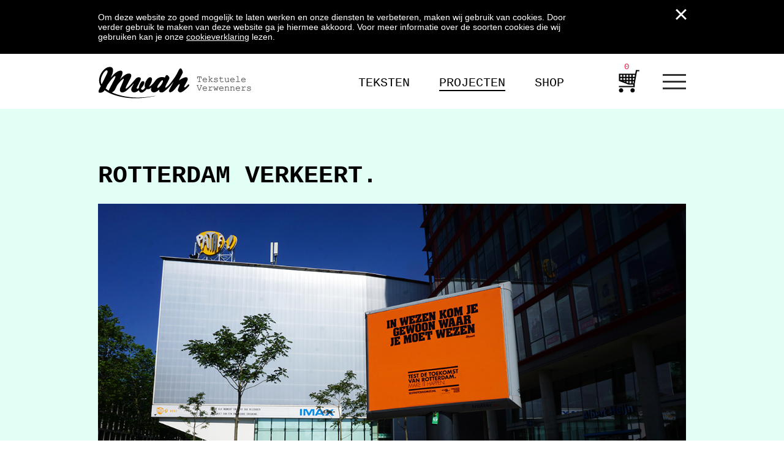

--- FILE ---
content_type: text/html; charset=UTF-8
request_url: https://www.mwah.nl/categorie/projecten/
body_size: 11132
content:
<!doctype html>
<!--[if lt IE 7]> <html class="no-js lt-ie9 lt-ie8 lt-ie7" lang="nl"> <![endif]-->
<!--[if IE 7]>    <html class="no-js lt-ie9 lt-ie8" lang="nl"> <![endif]-->
<!--[if IE 8]>    <html class="no-js lt-ie9" lang="nl"> <![endif]-->
<!--[if gt IE 8]><!--> <html lang="nl"> <!--<![endif]-->
<head>
<meta charset="utf-8">
<title>Projecten van Mwah | Bekijk ze op onze website www.mwah.nl</title>
<meta http-equiv="X-UA-Compatible" content="IE=edge,chrome=1">
<meta name="HandheldFriendly" content="True">
<meta name="MobileOptimized" content="320">
<script src="https://cdn.jsdelivr.net/npm/vanilla-lazyload@10.19.0/dist/lazyload.min.js"></script>
<meta name="viewport" content="width=device-width, initial-scale=1.0"/>
<link href='https://fonts.googleapis.com/css?family=Roboto+Slab:400,300,700' rel='stylesheet' type='text/css'>
<link rel="apple-touch-icon" href="https://www.mwah.nl/wp-content/themes/eheroes-supertheme/library/images/apple-icon-touch.png">
<link rel="icon" href="https://www.mwah.nl/wp-content/themes/mwah/favicon.ico">
<!--[if IE]>
<link rel="shortcut icon" href="https://www.mwah.nl/wp-content/themes/eheroes-supertheme/favicon.ico">
<![endif]-->
<meta name="msapplication-TileColor" content="#f01d4f">
<meta name="msapplication-TileImage" content="https://www.mwah.nl/wp-content/themes/eheroes-supertheme/library/images/win8-tile-icon.png">
<link rel="pingback" href="https://www.mwah.nl/xmlrpc.php">
<meta name='robots' content='index, follow, max-image-preview:large, max-snippet:-1, max-video-preview:-1' />
<!-- This site is optimized with the Yoast SEO plugin v19.1 - https://yoast.com/wordpress/plugins/seo/ -->
<meta name="description" content="Projecten van Mwah. We schrijven over onderwerpen die je binnen of buiten je bedrijf onder de aandacht wil zien. Bekijk de projecten op onze website." />
<link rel="canonical" href="https://www.mwah.nl/categorie/projecten/" />
<link rel="next" href="https://www.mwah.nl/categorie/projecten/page/2/" />
<meta property="og:locale" content="nl_NL" />
<meta property="og:type" content="article" />
<meta property="og:title" content="Projecten van Mwah | Bekijk ze op onze website www.mwah.nl" />
<meta property="og:description" content="Projecten van Mwah. We schrijven over onderwerpen die je binnen of buiten je bedrijf onder de aandacht wil zien. Bekijk de projecten op onze website." />
<meta property="og:url" content="https://www.mwah.nl/categorie/projecten/" />
<meta property="og:site_name" content="Mwah" />
<script type="application/ld+json" class="yoast-schema-graph">{"@context":"https://schema.org","@graph":[{"@type":"WebSite","@id":"https://www.mwah.nl/#website","url":"https://www.mwah.nl/","name":"Mwah","description":"Tekstuele verwenners","potentialAction":[{"@type":"SearchAction","target":{"@type":"EntryPoint","urlTemplate":"https://www.mwah.nl/?s={search_term_string}"},"query-input":"required name=search_term_string"}],"inLanguage":"nl"},{"@type":"CollectionPage","@id":"https://www.mwah.nl/categorie/projecten/#webpage","url":"https://www.mwah.nl/categorie/projecten/","name":"Projecten van Mwah | Bekijk ze op onze website www.mwah.nl","isPartOf":{"@id":"https://www.mwah.nl/#website"},"description":"Projecten van Mwah. We schrijven over onderwerpen die je binnen of buiten je bedrijf onder de aandacht wil zien. Bekijk de projecten op onze website.","breadcrumb":{"@id":"https://www.mwah.nl/categorie/projecten/#breadcrumb"},"inLanguage":"nl","potentialAction":[{"@type":"ReadAction","target":["https://www.mwah.nl/categorie/projecten/"]}]},{"@type":"BreadcrumbList","@id":"https://www.mwah.nl/categorie/projecten/#breadcrumb","itemListElement":[{"@type":"ListItem","position":1,"name":"Home","item":"https://www.mwah.nl/"},{"@type":"ListItem","position":2,"name":"Projecten"}]}]}</script>
<!-- / Yoast SEO plugin. -->
<link rel='dns-prefetch' href='//www.mwah.nl' />
<link rel='dns-prefetch' href='//cdn.jsdelivr.net' />
<!-- <link rel='stylesheet' id='wp-block-library-css'  href='https://www.mwah.nl/wp-includes/css/dist/block-library/style.min.css' type='text/css' media='all' /> -->
<!-- <link rel='stylesheet' id='wc-blocks-vendors-style-css'  href='https://www.mwah.nl/wp-content/plugins/woocommerce/packages/woocommerce-blocks/build/wc-blocks-vendors-style.css' type='text/css' media='all' /> -->
<!-- <link rel='stylesheet' id='wc-blocks-style-css'  href='https://www.mwah.nl/wp-content/plugins/woocommerce/packages/woocommerce-blocks/build/wc-blocks-style.css' type='text/css' media='all' /> -->
<!-- <link rel='stylesheet' id='paynl-blocks-style-css'  href='https://www.mwah.nl/wp-content/plugins/woocommerce-paynl-payment-methods/assets/css/paynl_blocks.css' type='text/css' media='all' /> -->
<link rel="stylesheet" type="text/css" href="//www.mwah.nl/wp-content/cache/wpfc-minified/g0dtwj68/h5ucm.css" media="all"/>
<style id='woocommerce-inline-inline-css' type='text/css'>
.woocommerce form .form-row .required { visibility: visible; }
</style>
<!-- <link rel='stylesheet' id='forms-for-campaign-monitor-custom_cm_monitor_css-css'  href='https://www.mwah.nl/wp-content/plugins/forms-for-campaign-monitor/forms/views/public/css/app.css' type='text/css' media='all' /> -->
<!-- <link rel='stylesheet' id='foundation-stylesheet-css'  href='https://www.mwah.nl/wp-content/themes/mwah/foundation/css/foundation.min.css' type='text/css' media='all' /> -->
<!-- <link rel='stylesheet' id='normalize-stylesheet-css'  href='https://www.mwah.nl/wp-content/themes/mwah/foundation/css/normalize.css' type='text/css' media='all' /> -->
<!-- <link rel='stylesheet' id='foundation-icons-css'  href='https://www.mwah.nl/wp-content/themes/mwah/library/css/icons/foundation-icons.css' type='text/css' media='all' /> -->
<!-- <link rel='stylesheet' id='joints-stylesheet-css'  href='https://www.mwah.nl/wp-content/themes/mwah/library/css/style.css' type='text/css' media='all' /> -->
<!-- <link rel='stylesheet' id='stylesheet-css'  href='https://www.mwah.nl/wp-content/themes/mwah/style.css?v=1768924544' type='text/css' media='all' /> -->
<link rel="stylesheet" type="text/css" href="//www.mwah.nl/wp-content/cache/wpfc-minified/7j324fdf/h5ucm.css" media="all"/>
<script src='//www.mwah.nl/wp-content/cache/wpfc-minified/6kmrg5/h5ucm.js' type="text/javascript"></script>
<!-- <script type='text/javascript' src='https://www.mwah.nl/wp-content/themes/mwah/js/vendor.min.js?v=1.0' id='vendor-js'></script> -->
<script type='text/javascript' src='https://cdn.jsdelivr.net/jquery.slick/1.3.15/slick.min.js' id='slick-js'></script>
<script src='//www.mwah.nl/wp-content/cache/wpfc-minified/9iw1hfdr/h5ucm.js' type="text/javascript"></script>
<!-- <script type='text/javascript' src='https://www.mwah.nl/wp-content/themes/mwah/js/scripts.min.js?v=1.1' id='scripts-js'></script> -->
<!-- <script type='text/javascript' src='https://www.mwah.nl/wp-content/themes/mwah/foundation/js/vendor/jquery.js' id='jquery-js'></script> -->
<!-- <script type='text/javascript' src='https://www.mwah.nl/wp-content/themes/mwah/foundation/js/vendor/modernizr.js' id='joints-modernizr-js'></script> -->
<link rel="https://api.w.org/" href="https://www.mwah.nl/wp-json/" /><link rel="alternate" type="application/json" href="https://www.mwah.nl/wp-json/wp/v2/categories/1" /><!-- Starting: WooCommerce Conversion Tracking (https://wordpress.org/plugins/woocommerce-conversion-tracking/) -->
<script>
!function(f,b,e,v,n,t,s){if(f.fbq)return;n=f.fbq=function(){n.callMethod?
n.callMethod.apply(n,arguments):n.queue.push(arguments)};if(!f._fbq)f._fbq=n;
n.push=n;n.loaded=!0;n.version='2.0';n.queue=[];t=b.createElement(e);t.async=!0;
t.src=v;s=b.getElementsByTagName(e)[0];s.parentNode.insertBefore(t,s)}(window,
document,'script','https://connect.facebook.net/en_US/fbevents.js');
fbq('init', '1153852644768189', {});fbq('track', 'PageView', {});        </script>
<script>
(function (window, document) {
if (window.wcfbq) return;
window.wcfbq = (function () {
if (arguments.length > 0) {
var pixelId, trackType, contentObj;
if (typeof arguments[0] == 'string') pixelId = arguments[0];
if (typeof arguments[1] == 'string') trackType = arguments[1];
if (typeof arguments[2] == 'object') contentObj = arguments[2];
var params = [];
if (typeof pixelId === 'string' && pixelId.replace(/\s+/gi, '') != '' &&
typeof trackType === 'string' && trackType.replace(/\s+/gi, '')) {
params.push('id=' + encodeURIComponent(pixelId));
switch (trackType) {
case 'PageView':
case 'ViewContent':
case 'Search':
case 'AddToCart':
case 'InitiateCheckout':
case 'AddPaymentInfo':
case 'Lead':
case 'CompleteRegistration':
case 'Purchase':
case 'AddToWishlist':
params.push('ev=' + encodeURIComponent(trackType));
break;
default:
return;
}
params.push('dl=' + encodeURIComponent(document.location.href));
if (document.referrer) params.push('rl=' + encodeURIComponent(document.referrer));
params.push('if=false');
params.push('ts=' + new Date().getTime());
if (typeof contentObj == 'object') {
for (var u in contentObj) {
if (typeof contentObj[u] == 'object' && contentObj[u] instanceof Array) {
if (contentObj[u].length > 0) {
for (var y = 0; y < contentObj[u].length; y++) { contentObj[u][y] = (contentObj[u][y] + '').replace(/^\s+|\s+$/gi, '').replace(/\s+/gi, ' ').replace(/,/gi, '§'); }
params.push('cd[' + u + ']=' + encodeURIComponent(contentObj[u].join(',').replace(/^/gi, '[\'').replace(/$/gi, '\']').replace(/,/gi, '\',\'').replace(/§/gi, '\,')));
}
}
else if (typeof contentObj[u] == 'string')
params.push('cd[' + u + ']=' + encodeURIComponent(contentObj[u]));
}
}
params.push('v=' + encodeURIComponent('2.7.19'));
var imgId = new Date().getTime();
var img = document.createElement('img');
img.id = 'fb_' + imgId, img.src = 'https://www.facebook.com/tr/?' + params.join('&'), img.width = 1, img.height = 1, img.style = 'display:none;';
document.body.appendChild(img);
window.setTimeout(function () { var t = document.getElementById('fb_' + imgId); t.parentElement.removeChild(t); }, 1000);
}
}
});
})(window, document);
</script>
<script type="text/javascript">
jQuery(function($) {
$(document).on('added_to_cart', function (event, fragments, dhash, button) {
var currencySymbol = $($(button.get()[0]).closest('.product')
.find('.woocommerce-Price-currencySymbol').get()[0]).text();
var price = $(button.get()[0]).closest('.product').find('.amount').text();
var originalPrice = price.split(currencySymbol).slice(-1).pop();
wcfbq('1153852644768189', 'AddToCart', {
content_ids: [ $(button).data('product_id') ],
content_type: 'product',
value: originalPrice,
currency: 'EUR'
});
});
});
</script>
<!-- End: WooCommerce Conversion Tracking Codes -->
<noscript><style>.woocommerce-product-gallery{ opacity: 1 !important; }</style></noscript>
<!-- Global site tag (gtag.js) - Google Analytics -->
<script async src="https://www.googletagmanager.com/gtag/js?id=UA-18077010-41"></script>
<script>
window.dataLayer = window.dataLayer || [];
function gtag(){dataLayer.push(arguments);}
gtag('js', new Date());
gtag('config', 'UA-18077010-41');
</script>
<!-- Facebook Pixel Code -->
<script>
!function(f,b,e,v,n,t,s)
{if(f.fbq)return;n=f.fbq=function(){n.callMethod?
n.callMethod.apply(n,arguments):n.queue.push(arguments)};
if(!f._fbq)f._fbq=n;n.push=n;n.loaded=!0;n.version='2.0';
n.queue=[];t=b.createElement(e);t.async=!0;
t.src=v;s=b.getElementsByTagName(e)[0];
s.parentNode.insertBefore(t,s)}(window,document,'script',
'https://connect.facebook.net/en_US/fbevents.js');
fbq('init', '1153852644768189');
fbq('track', 'PageView');
</script>
<noscript>
<img height="1" width="1"
src="https://www.facebook.com/tr?id=1153852644768189&ev=PageView
&noscript=1"/>
</noscript>
<!-- End Facebook Pixel Code -->
<link rel="stylesheet" type="text/css" href="//cdn.jsdelivr.net/jquery.slick/1.3.15/slick.css"/>
<style>
#content {
background: #e2fff6;
}
</style>
</head>
<body class="archive category category-projecten category-1 1 theme-eheroes-supertheme woocommerce-no-js" data-amount="0">
<div id="cookiebar" class="cookiebar">
<div class="row">
<div class="columns small-12 medium-2 medium-push-10">
<div class="close"></div>
</div>
<div class="columns small-12 medium-10 medium-pull-2">
<p>Om deze website zo goed mogelijk te laten werken en onze diensten te verbeteren, maken wij gebruik van cookies. Door verder gebruik te maken van deze website ga je hiermee akkoord. Voor meer informatie over de soorten cookies die wij gebruiken kan je onze <a href="http://www.mwah.nl/cookie-verklaring/">cookieverklaring</a> lezen.</p>
</div>
</div>
</div>
<div class="off-canvas-wrap">
<div class="inner-wrap">
<div id="container">
<header class="header" role="banner">
<div id="inner-header contain-to-grid" class="row">
<div class="large-12 medium-12 columns">
<div class="">
<nav class="top-bar" data-topbar>
<ul class="title-area">
<!-- Title Area -->
<li class="name">
<h1> <a href="https://www.mwah.nl" rel="nofollow">Mwah</a></h1>
</li>
<li class="toggle-topbar menu-icon">
<a href="#"><span>Menu</span></a>
</li>
</ul>
<section class="top-bar-section">
<ul id="menu-menu" class=""><li id="menu-item-83" class="menu-item menu-item-type-taxonomy menu-item-object-category menu-item-83"><a href="https://www.mwah.nl/categorie/dagelijkse-tekst/">Teksten</a></li>
<li id="menu-item-11" class="menu-item menu-item-type-taxonomy menu-item-object-category current-menu-item menu-item-11 active active"><a href="https://www.mwah.nl/categorie/projecten/" aria-current="page">Projecten</a></li>
<li id="menu-item-19598" class="menu-item menu-item-type-taxonomy menu-item-object-product_cat menu-item-19598"><a href="https://www.mwah.nl/product-categorie/alles/">Shop</a></li>
<li id="menu-item-1041" class="menu-item menu-item-type-custom menu-item-object-custom menu-item-1041"><a href="/winkelwagen/">Winkelwagen</a></li>
</ul>				<div id="burgers" class="burgers">
<div class="burgerbars bar1"></div>
<div class="burgerbars bar2"></div>
<div class="burgerbars bar3"></div>
<ul id="menu-mwah-menu" class="burgermenu"><li id="menu-item-15441" class="menu-item menu-item-type-post_type menu-item-object-page menu-item-15441"><a href="https://www.mwah.nl/over-ons/">OVER ONS</a></li>
<li id="menu-item-15523" class="menu-item menu-item-type-post_type menu-item-object-page menu-item-15523"><a href="https://www.mwah.nl/voor-bedrijven/">BEDRIJVEN</a></li>
<li id="menu-item-15884" class="menu-item menu-item-type-post_type menu-item-object-page menu-item-15884"><a href="https://www.mwah.nl/relatiegeschenken/">RELATIEGESCHENKEN</a></li>
<li id="menu-item-15442" class="menu-item menu-item-type-post_type menu-item-object-page menu-item-15442"><a href="https://www.mwah.nl/particulieren/">PARTICULIEREN</a></li>
<li id="menu-item-15894" class="menu-item menu-item-type-post_type menu-item-object-page menu-item-15894"><a href="https://www.mwah.nl/winkeliers/">WINKELIERS</a></li>
<li id="menu-item-15898" class="menu-item menu-item-type-post_type menu-item-object-page menu-item-15898"><a href="https://www.mwah.nl/contact/">CONTACT</a></li>
</ul>				</div>
</section>
</nav>
</div>
</div>
</div> <!-- end #inner-header -->
</header> <!-- end header -->
<div id="content">
<div id="inner-content" class="row clearfix">
<div id="main" class="large-12 medium-12 columns first clearfix" role="main">
<article id="post-20078" class="clearfix post-20078 post type-post status-publish format-standard has-post-thumbnail hentry category-projecten" role="article">
<header class="article-header">
<h2 class="entry-title"><a href="https://www.mwah.nl/rotterdam-verkeert/" rel="bookmark" title="Rotterdam verkeert.">Rotterdam verkeert.</a></h2>
</header> <!-- end article header -->
<section class="entry-content clearfix" itemprop="articleBody">
<a href="https://www.mwah.nl/rotterdam-verkeert/" rel="bookmark"><img src="https://www.mwah.nl/wp-content/uploads/2020/07/Mwah_inwezen_lowres.jpg" class="main" /></a>
22 juli 2020
<p>De gemeente Rotterdam experimenteert met nieuwe verkeersroutes om de stad veiliger, schoner, gezonder en groener te krijgen. Wij kregen de&#8230;  <br /><a class="excerpt-read-more" href="https://www.mwah.nl/rotterdam-verkeert/" title="Read Rotterdam verkeert."><span class="h">Lees verder</span><span class="a"></span></a></p>
</section> <!-- end article section -->
<footer class="article-footer">
</footer> <!-- end article footer -->
</article> <!-- end article -->
<article id="post-17993" class="clearfix post-17993 post type-post status-publish format-standard has-post-thumbnail hentry category-projecten" role="article">
<header class="article-header">
<h2 class="entry-title"><a href="https://www.mwah.nl/mwah-is-de-sjaak/" rel="bookmark" title="Mwah is de Sjaak">Mwah is de Sjaak</a></h2>
</header> <!-- end article header -->
<section class="entry-content clearfix" itemprop="articleBody">
<a href="https://www.mwah.nl/mwah-is-de-sjaak/" rel="bookmark"><img src="https://www.mwah.nl/wp-content/uploads/2019/05/Mwah_Sjaak_magazine.jpg" class="main" /></a>
27 mei 2019
<p>Sjaak is een magazine in Rotterdam voor mensen in Rotterdam die &#8216;de Sjaak&#8217; zijn; de mensen die het,voornamelijk financieel, met&#8230;  <br /><a class="excerpt-read-more" href="https://www.mwah.nl/mwah-is-de-sjaak/" title="Read Mwah is de Sjaak"><span class="h">Lees verder</span><span class="a"></span></a></p>
</section> <!-- end article section -->
<footer class="article-footer">
</footer> <!-- end article footer -->
</article> <!-- end article -->
<article id="post-16063" class="clearfix post-16063 post type-post status-publish format-standard hentry category-projecten" role="article">
<header class="article-header">
<h2 class="entry-title"><a href="https://www.mwah.nl/teksten-voor-de-nationale-ombudsman/" rel="bookmark" title="Renovatieteksten voor de Nationale Ombudsman">Renovatieteksten voor de Nationale Ombudsman</a></h2>
</header> <!-- end article header -->
<section class="entry-content clearfix" itemprop="articleBody">
<a href="https://www.mwah.nl/teksten-voor-de-nationale-ombudsman/" rel="bookmark"><img src="https://www.mwah.nl/wp-content/uploads/2018/09/mwah_ombudsman_1.jpg" class="main" /></a>
14 september 2018
<p>De Nationale Ombudsman renoveert. En daarom vroegen ze ons wat luchtige teksten in elkaar te timmeren. Ook hebben we een&#8230;  <br /><a class="excerpt-read-more" href="https://www.mwah.nl/teksten-voor-de-nationale-ombudsman/" title="Read Renovatieteksten voor de Nationale Ombudsman"><span class="h">Lees verder</span><span class="a"></span></a></p>
</section> <!-- end article section -->
<footer class="article-footer">
</footer> <!-- end article footer -->
</article> <!-- end article -->
<div class="postnav row">
<div class="columns large-4 medium-4 left">
&nbsp;
<span class="nexter"></span></div><div class="columns large-4 medium-4 center">1 / 7</div><div class="columns large-4 medium-4 right"><span class="previous"><a href="https://www.mwah.nl/categorie/projecten/page/2/" ><span class="a"></span><span class="h">oudere projecten</span></a></span>                        &nbsp;
</div>
</div>
</div> <!-- end #main -->
</div> <!-- end #inner-content -->
</div> <!-- end #content -->
<script>
var myLazyLoad = new LazyLoad({
elements_selector: ".lazy"
});
</script>
					<footer class="footer" role="contentinfo">
<div id="inner-footer" class="row clearfix">
<div class="large-4 medium-4 small-6 columns a">
<strong>HET KANTOOR</strong><br/>
De Kroon<br/>
Schiemond 20-22<br/>
3024 EE Rotterdam<br/>
E <a href="mailto:info@mwah.nl">info@mwah.nl</a><br/>
T 010 478 1515
</div>
<div class="large-3 medium-4 small-6 columns">
<strong>Mwah</strong><br/>
<ul id="menu-mwah-menu-1" class="burgermenu"><li class="menu-item menu-item-type-post_type menu-item-object-page menu-item-15441"><a href="https://www.mwah.nl/over-ons/">OVER ONS</a></li>
<li class="menu-item menu-item-type-post_type menu-item-object-page menu-item-15523"><a href="https://www.mwah.nl/voor-bedrijven/">BEDRIJVEN</a></li>
<li class="menu-item menu-item-type-post_type menu-item-object-page menu-item-15884"><a href="https://www.mwah.nl/relatiegeschenken/">RELATIEGESCHENKEN</a></li>
<li class="menu-item menu-item-type-post_type menu-item-object-page menu-item-15442"><a href="https://www.mwah.nl/particulieren/">PARTICULIEREN</a></li>
<li class="menu-item menu-item-type-post_type menu-item-object-page menu-item-15894"><a href="https://www.mwah.nl/winkeliers/">WINKELIERS</a></li>
<li class="menu-item menu-item-type-post_type menu-item-object-page menu-item-15898"><a href="https://www.mwah.nl/contact/">CONTACT</a></li>
</ul>							</div>
<div class="large-2 medium-4 small-6 columns">
<strong>SOCIAAL</strong><br/>
<a href="https://nl-nl.facebook.com/mwahtekstueleverwenners" target="_blank">Facebook</a><br/>
<a href="https://twitter.com/MwahNL" target="_blank">Twitter</a><br/>
<a href="https://www.flickr.com/photos/mwahmwah" target="_blank">Flickr</a><br/>
<!--a href="www.tumblr.com/tagged/mwah" target="_blank">Tumblr</a><br/-->
<a href="https://www.pinterest.com/mwahnl/pins" target="_blank">Pinterest</a>
<a href="https://instagram.com/mwahnl" target="_blank">Instagram</a>
</div>
<div class="large-3 medium-5 small-12 columns last">
<strong>NIEUWSBRIEF</strong>
<div class="cmApp_embedFormContainer" style="display:none;"></div><div class="cmApp_FormButtonContainer" style="display:none;"></div>							</div>
</div>
<div class="row">
<div class="large-6 medium-8 columns">
<p class="copyright">&copy; 2026. Mwah - Tekstuele Verwenners</p>
</div>
<div class="large-6 medium-4 columns">
<p class="copyright right">site door: <a href="https://www.e-heroes.nl">e-heroes</a></p>
</div>
</div> <!-- end #inner-footer -->
</footer> <!-- end .footer -->
</div> <!-- end #container -->
</div> <!-- end .inner-wrap -->
</div> <!-- end .off-canvas-wrap -->
<div id="cmApp_modalBackground" class="cmApp_hidden"></div>
<div class="cmApp_signupContainer  cmApp_embedded cmApp_hidden" id="cmApp_signupContainer" style="">
<div class="cmApp_signupFormWrapper">
<input type="hidden" id="cmApp_formType" value="embedded" />
<div id="cmApp_statusContainer" class="cmApp_statusContainer cmApp_hidden">
<div id="cmApp_thankYouCheck">
<img src="https://www.mwah.nl/wp-content/plugins/forms-for-campaign-monitor/forms/views/public/images/success-icon.svg" alt="">
</div>
<div class="cmApp_processingMsg">Processing...</div>
<div class="cmApp_successMsg">
<span>Thank you!</span>
<span>Your subscription has been confirmed.</span>
<span>You'll hear from us soon.</span>
</div>
</div>
<form action="https://www.mwah.nl/wp-admin/admin-post.php" method="post" id="cmApp_signupForm" data-uuid="cm_650c25dc63fe9" class="cmApp_cf cm-form-handler">
<input type="hidden" name="action" value="ajax_handler_nopriv_cm_forms">
<input type="hidden" name="no_js" value="1">
<div class="cmApp_errorMsg" id="cmApp_errorAll"></div>
<input type="hidden" name="formId" id="cmApp_FormId" value="cm_650c25dc63fe9"/>
<input type="hidden" name="abTestId" id="cmApp_AbTestId" value=""/>
<div class="cmApp_fieldWrap">
<div class="cmApp_formInput"><input type="text" name="name" id="cmApp_signupName" value="" placeholder="Name"/></div>                    <div class="cmApp_errorMsg" id="cmApp_emailError">ErrorHere</div>
<div class="cmApp_formInput"><input type="text" name="email" id="cmApp_signupEmail" value="" placeholder="Email *"/></div>
</div>
<div style="height:2px;"></div>
<div class="g-recaptcha" data-sitekey="6LdPwEEoAAAAANRapBJT8p4bqX-tvmdK02slHLQ3"></div>
<script type="text/javascript"
src="https://www.google.com/recaptcha/api.js?hl=en">
</script>
<div>
<input type="submit" name="submit" value="Registreer"
class="cmApp_formSubmitButton post-ajax"
style="background-color:#000000; color:#FFFFFF;" data-submit="">
</div>
<div class="cmApp_logo"><img src="https://www.mwah.nl/wp-content/plugins/forms-for-campaign-monitor/forms/views/public/images/PowerdByCampMon@2x.png" style="width:180px;" alt="Powered By Campaign Monitor"/></div>
</form>
</div>
</div>
<style>
.cmApp_cf:after {
visibility: hidden;
display: block;
font-size: 0;
content: " ";
clear: both;
height: 0;
}
#cmApp_modalBackground.cmApp_hidden {
opacity: 0;
display: none;
}
.cmApp_signupFormWrapper {
position: relative;
}
.cmApp_signupContainer {
border: 1px solid #666;
box-shadow: 1px 2px 2px;
display: block;
width: 80%;
max-width: 400px;
min-width: 200px;
background-color: #FFF;
padding: 25px 50px;
text-align: center;
color: #000;
z-index: 1999999999;
}
.cmApp_signupContainer.cmApp_embedded,
.cmApp_signupContainer.cmApp_lightbox,
.cmApp_signupContainer.cmApp_slideoutTab
{
max-width:415px;
}
#cmApp_signupForm { text-align:left;}
.cmApp_signupContainer * {
line-height:1.6;
}
/* Bar Styles */
.cmApp_signupContainer.cmApp_bar {
position: fixed;
border: none;
top: 0;
left: 0;
width: 100%;
max-width: none;
padding: 6px 10px 0px;
-webkit-transform: translateY(0);
-moz-transform: translateY(0);
-ms-transform: translateY(0);
-o-transform: translateY(0);
transform: translateY(0);
-webkit-transition: transform .3s ease-in-out;
-moz-transition: transform .3s ease-in-out;
-ms-transition: transform .3s ease-in-out;
-o-transition: transform .3s ease-in-out;
transition: transform .3s ease-in-out;
box-shadow: none;
min-height:70px;
}
.cmApp_signupContainer.cmApp_bar.cmApp_placementBottom
{
bottom: 0px;
top: auto;
}
.cmApp_signupContainer.cmApp_bar.cmApp_hidden {
-webkit-transform: translateY(-102%);
-moz-transform: translateY(-102%);
-ms-transform: translateY(-102%);
-o-transform: translateY(-102%);
transform: translateY(-102%);
}
.cmApp_signupContainer.cmApp_bar.cmApp_placementBottom.cmApp_hidden {
-webkit-transform: translateY(102%);
-moz-transform: translateY(102%);
-ms-transform: translateY(102%);
-o-transform: translateY(102%);
transform: translateY(102%);
}
.cmApp_signupContainer.cmApp_bar .cmApp_signupFormWrapper {
/*width: 100%;*/
padding-right: 25px;
margin:5px 0 0;
}
.cmApp_signupContainer.cmApp_bar .cmApp_signupGenderFieldsContainer {
margin: 10px auto 7px;
}
.cmApp_signupContainer.cmApp_bar div {
float: left;
/*margin: 5px .5% 0;*/
margin-top: 5px;
margin-bottom:0;
}
.cmApp_signupContainer.cmApp_bar .cmApp_formHeader {
margin: 13px 0 0;
font-weight: normal;
padding-right: 10px;
padding-top: 6px;
line-height:1.1;
}
.cmApp_signupContainer.cmApp_bar .cmApp_formSubHeader {
margin: 19px 3px;
}
.cmApp_signupContainer.cmApp_bar .cmApp_textArea {
width: 230px;
margin-bottom:0;
}
.cmApp_signupContainer.cmApp_bar #cmApp_signupDateOfBirth {
margin-bottom:0;
}
.cmApp_signupContainer.cmApp_bar form {
display: inline-block;
width: auto ;
}
.cmApp_signupContainer.cmApp_bar form div:not(.cmApp_errorMsg):not(.cmApp_processingMsg) {
display: inline-block;
}
.cmApp_signupContainer #cmApp_statusContainer {
position: relative;
white-space:nowrap;
display:flex;
margin:5px 0 0;
}
.cmApp_signupContainer #cmApp_statusContainer.cmApp_hidden {
display:none;
}
.cmApp_signupContainer.cmApp_bar .cmApp_successMsg {
margin: 2px auto 0 10px;
padding: 10px 0;
font-weight:normal;
font-size:12px;
color: #4A4A4A;
}
.cmApp_signupContainer.cmApp_bar #cmApp_thankYouCheck {
margin: -2px 0 0;
}
.cmApp_signupContainer.cmApp_bar .cmApp_successMsg span {
font-size:12px;
font-weight:normal;
}
.cmApp_signupContainer.cmApp_bar .cmApp_successMsg span:first-child {
font-size:18px;
margin-right:15px;
}
.cmApp_signupContainer.cmApp_bar .cmApp_processingMsg {
padding: 8px 15%;
}
.cmApp_signupContainer.cmApp_bar .cmApp_logo {
float: left;
display: inline-block;
margin: 18px 20px 0;
padding-top:6px;
}
.cmApp_signupContainer.cmApp_bar .cmApp_errorMsg {
margin: 20px 0;
}
/* Lightbox Styles */
.cmApp_signupContainer.cmApp_lightbox {
position: fixed;
top: 50px;
left: 50%;
-webkit-transform: translateX(-50%);
-moz-transform: translateX(-50%);
-ms-transform: translateX(-50%);
-o-transform: translateX(-50%);
transform: translateX(-50%);
border: none;
box-shadow: none;
opacity: 1;
-webkit-transition: opacity .15s ease-in-out;
-moz-transition: opacity .15s ease-in-out;
-ms-transition: opacity .15s ease-in-out;
-o-transition: opacity .15s ease-in-out;
transition: opacity .15s ease-in-out;
border-radius: 4px;
}
.cmApp_signupContainer.cmApp_lightbox.cmApp_hidden {
opacity: 0;
display: none;
}
.cmApp_signupContainer.cmApp_lightbox #cmApp_statusContainer {
white-space:normal;
display:block;
}
#cmApp_statusContainer.cmApp_processing #cmApp_thankYouCheck {
}
#cmApp_statusContainer.cmApp_processing .cmApp_processingMsg {
display:block;
}
.cmApp_signupContainer.cmApp_lightbox #cmApp_statusContainer.cmApp_hidden {
display:none;
}
.cmApp_signupContainer #cmApp_statusContainer.cmApp_hidden #cmApp_thankYouCheck {
visibility: hidden;
opacity:0;
}
.cmApp_signupContainer.cmApp_lightbox .cmApp_closeFormButton {
right: 10px;
}
.cmApp_signupContainer.cmApp_lightbox #cmApp_thankYouCheck {
width:100%;
box-sizing:border-box;
opacity:1;
margin:16px 0 0;
}
.cmApp_signupContainer.cmApp_lightbox .cmApp_successMsg {
padding:10px 20px 30px;
margin-top:0;
}
.cmApp_signupContainer.cmApp_lightbox .cmApp_successMsg span {
display:block;
font-size:12px;
}
.cmApp_signupContainer.cmApp_lightbox .cmApp_successMsg span:first-child {
font-size:18px;
margin-bottom:10px;
}
/* Slideout Styles */
.cmApp_signupContainer.cmApp_slideoutTab {
position: fixed;
right: 0;
top: 50px;
-webkit-transform: translateX(0);
-moz-transform: translateX(0);
-ms-transform: translateX(0);
-o-transform: translateX(0);
transform: translateX(0);
-webkit-transition: -webkit-transform .3s ease-in-out;
-moz-transition: transform .3s ease-in-out;
-ms-transition: transform .3s ease-in-out;
-o-transition: transform .3s ease-in-out;
transition: transform .3s ease-in-out;
box-shadow: none;
border: none;
padding:25px 50px;
}
.cmApp_signupContainer.cmApp_slideoutTab.cmApp_placementBottom
{
bottom: 50px;
top: auto;
}
.cmApp_signupContainer.cmApp_slideoutTab.cmApp_placementLeft
{
left: 0;
right: auto;
}
.cmApp_signupContainer.cmApp_slideoutTab.cmApp_placementLeft .cmApp_slideOutTab
{
/*border-top-left-radius: 0;
border-top-right-radius: 0;
border-bottom-left-radius: 4px;
border-bottom-right-radius: 4px;*/
/*left:95% ;*/
left:95.5%
}
.cmApp_signupContainer.cmApp_slideoutTab.cmApp_hidden {
-webkit-transform: translateX(100%);
-moz-transform: translateX(100%);
-ms-transform: translateX(100%);
-o-transform: translateX(100%);
transform: translateX(100%);
}
.cmApp_signupContainer.cmApp_slideoutTab.cmApp_placementLeft.cmApp_hidden {
-webkit-transform: translateX(-100%);
-moz-transform: translateX(-100%);
-ms-transform: translateX(-100%);
-o-transform: translateX(-100%);
transform: translateX(-100%);
}
.cmApp_signupContainer.cmApp_slideoutTab .cmApp_slideOutTab {
position: absolute;
display: block;
/*left: -50%;*/
left: -48%;
top: 40px;
min-width: 165px;
-webkit-transform: rotate(270deg);
-moz-transform: rotate(270deg);
-ms-transform: rotate(270deg);
-o-transform: rotate(270deg);
transform: rotate(270deg);
border-top-left-radius: 4px;
border-top-right-radius: 4px;
padding: 7px;
}
.cmApp_signupContainer.cmApp_slideoutTab.cmApp_placementLeft .cmApp_slideOutTab {
-webkit-transform: rotate(90deg);
-moz-transform: rotate(90deg);
-ms-transform: rotate(90deg);
-o-transform: rotate(90deg);
transform: rotate(90deg);
}
.cmApp_signupContainer.cmApp_slideoutTab .cmApp_slideOutTab #cmApp_slideoutButton {
display: block;
margin-left: auto;
margin-right: auto;
vertical-align: baseline;
font-family: 'Helvetica Neue', Helvetica, Arial, sans-serif;
/*text-transform: uppercase;*/
font-size: 14px;
outline:none;
}
.cmApp_signupContainer.cmApp_slideoutTab #cmApp_statusContainer {
display:inline-block;
}
.cmApp_signupContainer.cmApp_slideoutTab #cmApp_statusContainer.cmApp_hidden {
display:none;
}
.cmApp_signupContainer.cmApp_slideoutTab #cmApp_thankYouCheck {
width:100%;
box-sizing:border-box;
opacity:1;
margin:16px 0 0;
}
.cmApp_signupContainer.cmApp_slideoutTab .cmApp_successMsg {
padding:10px 20px 30px;
margin-top:0;
}
.cmApp_signupContainer.cmApp_slideoutTab .cmApp_successMsg span {
display:block;
font-size:12px;
}
.cmApp_signupContainer.cmApp_slideoutTab .cmApp_successMsg span:first-child {
font-size:18px;
margin-bottom:10px;
}
/* Embedded Styles */
.cmApp_signupContainer.cmApp_embedded {
margin: 0 auto;
box-shadow: none;
background: transparent;
border: none;
}
.cmApp_signupContainer #cmApp_statusContainer * {
line-height:1.1;
}
.cmApp_signupContainer.cmApp_embedded #cmApp_statusContainer {
display:block;
}
.cmApp_signupContainer.cmApp_embedded #cmApp_statusContainer.cmApp_hidden {
display:none;
}
.cmApp_signupContainer.cmApp_embedded #cmApp_thankYouCheck {
width:100%;
box-sizing:border-box;
opacity:1;
margin:16px 0 0;
}
.cmApp_signupContainer.cmApp_embedded .cmApp_successMsg {
padding:10px 20px 30px;
margin-top:0;
}
.cmApp_signupContainer.cmApp_embedded .cmApp_successMsg span {
display:block;
font-size:12px;
}
.cmApp_signupContainer.cmApp_embedded .cmApp_successMsg span:first-child {
font-size:18px;
margin-bottom:10px;
}
.cmApp_signupContainer .cmApp_processingMsg,
.cmApp_signupContainer .cmApp_successMsg {
padding: 40px 20px;
font-size: 16px;
font-weight: normal;
display: none;
color: #FFFFFF;
}
.cmApp_signupContainer div.cmApp_errorMsg {
display: none;
color: red;
text-align: left;
}
.cmApp_signupContainer .cmApp_closeFormButton {
cursor: pointer;
position: absolute;
right: 10px;
top: 10px;
z-index: 1000002;
background-image: url('https://www.mwah.nl/wp-content/plugins/forms-for-campaign-monitor/forms/views/public/images/X@2x.png');
background-size: 9px 9px;
background-repeat: no-repeat;
display: inline-block;
background-color: transparent;
min-height: 9px;
min-width: 9px;
-webkit-user-select: none;
-moz-user-select: none;
-ms-user-select: none;
-o-user-select: none;
user-select: none;
text-decoration: none;
}
.cmApp_signupContainer .cmApp_closeFormButton:hover,
.cmApp_signupContainer .cmApp_closeFormButton:active,
.cmApp_signupContainer .cmApp_closeFormButton:visited,
.cmApp_signupContainer .cmApp_closeFormButton:focus {
text-decoration: none;
color: #333;
}
.cmApp_signupContainer.cmApp_bar .cmApp_closeFormButton {
top: 35px;
right: 10px;
}
.cmApp_signupContainer input.cmApp_inputError {
box-shadow: 0px 0px 5px 0px #a94442;
background-color: #f2dede;
border: 2px solid #a94442;
}
.cmApp_signupContainer,
.cmApp_signupContainer div,
.cmApp_signupContainer input,
.cmApp_signupContainer textarea,
.cmApp_signupContainer select {
box-sizing: border-box;
font-size: 100%;
font: inherit;
/*line-height:1.6;*/
vertical-align: baseline;
font-family: 'Helvetica Neue', Helvetica, Arial, sans-serif;
}
.cmApp_signupContainer form {
margin: 0;
padding: 0;
}
.cmApp_signupContainer div {
padding: 0;
margin: 6px 0 0;
line-height: 1.1;
}
#cmApp_signupForm .cmApp_fieldWrap {
margin:16px 0 0 0;
}
#cmApp_signupForm.cmApp_bar .cmApp_fieldWrap {
margin:0;
}
.cmApp_signupContainer .cmApp_formInput input:not([type="radio"]):not([type="checkbox"]) {
height:38px;
}
.cmApp_signupContainer .cmApp_formInput textarea {
min-height:0;
height:38px;
padding:7px 11px;
}
.cmApp_signupContainer input:not([type="radio"]):not([type="checkbox"]),
.cmApp_signupContainer textarea,
.cmApp_signupContainer select {
background-color: #FFF;
margin: 5px 0 0;
width: 100%;
font-size: 14px;
height: 38px;
border: 1px solid #d1d1d1;
padding: 0.625em 0.4375em;
}
.cmApp_signupContainer input[type="radio"] {
float: left;
margin-top: 5px;
margin-left: 3px;
}
.cmApp_signupContainer label {
font-size: 14px;
font-family: 'Helvetica Neue', Helvetica, Arial, sans-serif;
font-weight: 400;
color: #FFFFFF;
/*float: left;*/
margin-left: 5px;
}
.cmApp_signupContainer input.cmApp_formSubmitButton {
background-color: #429BD0;
color: #FFF;
letter-spacing: normal;
margin:14px 0 0;
padding:8px 18px;
height:38px;
text-transform: none;
}
.cmApp_signupContainer.cmApp_bar input.cmApp_formSubmitButton {
margin:5px 0 0 ;
}
.cmApp_signupContainer .cmApp_formHeader {
font-size: 18px;
font-weight: normal;
line-height:1.3;
}
.cmApp_signupContainer .cmApp_formSubHeader {
font-size: 14px;
margin-top: 0;
line-height:1.3;
}
#cmApp_modalBackground {
width: 100%;
height: 100%;
position: fixed;
left: 0;
top: 0;
background-color: #000;
opacity: .7;
z-index: 1000000;
}
body {
height: 100% !important;
min-height: 100% !important;
}
.cmApp_signupContainer .cmApp_signupGenderFieldsContainer {
width: 150px;
margin: 0 auto;
}
input[type="radio"].cmApp_styledRadio {
display: none;
}
.cmApp_styledRadio {
display: none;
}
.cmApp_styledRadio + label {
position: relative;
top: 4px;
}
.cmApp_styledRadio + label span:nth-child(1) {
position: relative;
top: 4px;
display: inline-block;
width: 18px;
height: 18px;
border: 1px solid #bfbfbf;
cursor: pointer;
background: white;
border-radius: 100%;
}
.cmApp_styledRadio:checked + label span:nth-child(1) {
background-color: white;
}
.cmApp_styledRadio + label span:nth-child(1) span {
border: none;
position: absolute;
left: 0;
top: 0;
height: 16px;
width: 16px;
background: white;
-ms-transform: scale(0, 0); /* IE 9 */
-webkit-transform: scale(0, 0); /* Safari */
transform: scale(0, 0);
}
.cmApp_styledRadio:checked + label span:nth-child(1) span {
background: #000000;
-webkit-transition: background-color 100ms linear, -webkit-transform 100ms linear;
-moz-transition: background-color 100ms linear, -moz-transform 100ms linear;
-o-transition: background-color 100ms linear, -o-transform 100ms linear;
-ms-transition: background-color 100ms linear, -ms-transform 100ms linear;
transition: background-color 100ms linear, transform 100ms linear;
-ms-transform: scale(.6, .6); /* IE 9 */
-webkit-transform: scale(.6, .6); /* Safari */
transform: scale(0.6, 0.6);
}
.cmApp_formHeader {
margin: 5px 0 0;
}
.cmApp_signupContainer.cmApp_bar > div > form > div:not(.cmApp_formHeader):not(.cmApp_errorMsg):not(.g-recaptcha) {
/*height:50px;*/
min-height:40px;
margin-bottom:0;
}
@media all and (max-width:600px) {
.cmApp_signupContainer.cmApp_bar .cmApp_textArea textarea {
height: 40px;
}
}
.cmApp_signupContainer #cmApp_signupForm > div
{
padding:0 6px;
}
.cmApp_signupContainer #cmApp_signupForm input:not([type="radio"]),
.cmApp_signupContainer #cmApp_signupForm textarea,
.cmApp_signupContainer #cmApp_signupForm select
{
margin:0;
}
.cmApp_signupContainer #cmApp_signupForm label
{
margin-left:0;
}
.cmApp_signupContainer #cmApp_signupForm ul {
display: inline-block;
margin: 0;
list-style: none;
padding-left: 0;
}
.cmApp_signupContainer #cmApp_signupForm ul li {
line-height: normal;
text-align:left;
}
.cmApp_signupContainer #cmApp_signupForm label
{
text-align:left;
}
.cmApp_signupContainer #cmApp_signupForm ul label
{
width:auto;
display:inline-block;
}
.cmFormElemButton
{
display:inline-block;
background-color:#0000FF;
color:#FFF;
padding:2px 10px;
}
#cmApp_signupForm  .cmApp_logo {
text-align: center;
}
</style>
<script type="text/javascript">
function cmApp_signup_writeCookie(var1, val1)
{
document.cookie = var1 + "=" + encodeURIComponent(val1) + "; path=/";
}
</script>
<script>
cmApp_signup_writeCookie("campaignMonitorViewedIds", "(cm_650c25dc63fe9)");
</script>
<!-- font handler -->
<script src="https://ajax.googleapis.com/ajax/libs/webfont/1/webfont.js"></script>
<script> 
WebFont.load({
google: { 
families: ['Open Sans'] 
} 
}); 
</script>
<style>
#cmApp_signupContainer *,
#signupFormPreviewCon *,
.cmApp_signupContainer.cmApp_slideoutTab .cmApp_slideOutTab #cmApp_slideoutButton {
font-family : 'Open Sans';
}
</style>    	<script type="text/javascript">
(function () {
var c = document.body.className;
c = c.replace(/woocommerce-no-js/, 'woocommerce-js');
document.body.className = c;
})();
</script>
<script type='text/javascript' src='https://www.mwah.nl/wp-includes/js/dist/vendor/regenerator-runtime.min.js' id='regenerator-runtime-js'></script>
<script type='text/javascript' src='https://www.mwah.nl/wp-includes/js/dist/vendor/wp-polyfill.min.js' id='wp-polyfill-js'></script>
<script type='text/javascript' src='https://www.mwah.nl/wp-includes/js/dist/hooks.min.js' id='wp-hooks-js'></script>
<script type='text/javascript' src='https://www.mwah.nl/wp-includes/js/dist/deprecated.min.js' id='wp-deprecated-js'></script>
<script type='text/javascript' src='https://www.mwah.nl/wp-includes/js/dist/vendor/lodash.min.js' id='lodash-js'></script>
<script type='text/javascript' id='lodash-js-after'>
window.lodash = _.noConflict();
</script>
<script type='text/javascript' src='https://www.mwah.nl/wp-includes/js/dist/vendor/react.min.js' id='react-js'></script>
<script type='text/javascript' src='https://www.mwah.nl/wp-includes/js/dist/vendor/react-dom.min.js' id='react-dom-js'></script>
<script type='text/javascript' src='https://www.mwah.nl/wp-includes/js/dist/escape-html.min.js' id='wp-escape-html-js'></script>
<script type='text/javascript' src='https://www.mwah.nl/wp-includes/js/dist/element.min.js' id='wp-element-js'></script>
<script type='text/javascript' src='https://www.mwah.nl/wp-content/plugins/woocommerce/packages/woocommerce-blocks/build/wc-blocks-registry.js' id='wc-blocks-registry-js'></script>
<script type='text/javascript' id='paynl-blocks-js-js-extra'>
/* <![CDATA[ */
var paynl_gateways = [{"paymentMethodId":"pay_gateway_ideal","title":"iDEAL","description":"Met iDEAL kunt  u met een Nederlandse bankrekening vertrouwd, veilig en gemakkelijk betalen via internetbankieren van uw eigen bank.","image_path":"https:\/\/www.mwah.nl\/wp-content\/plugins\/woocommerce-paynl-payment-methods\/assets\/logos\/1.png","issuers":[{"option_id":"10","option_sub_id":"1","name":"ABN Amro","image":"https:\/\/static.pay.nl\/ideal\/banks\/1.png","image_path":"https:\/\/www.mwah.nl\/wp-content\/plugins\/woocommerce-paynl-payment-methods\/assets\/logos_issuers\/qr-1.svg"},{"option_id":"10","option_sub_id":"2","name":"Rabobank","image":"https:\/\/static.pay.nl\/ideal\/banks\/2.png","image_path":"https:\/\/www.mwah.nl\/wp-content\/plugins\/woocommerce-paynl-payment-methods\/assets\/logos_issuers\/qr-2.svg"},{"option_id":"10","option_sub_id":"4","name":"ING","image":"https:\/\/static.pay.nl\/ideal\/banks\/4.png","image_path":"https:\/\/www.mwah.nl\/wp-content\/plugins\/woocommerce-paynl-payment-methods\/assets\/logos_issuers\/qr-4.svg"},{"option_id":"10","option_sub_id":"5","name":"SNS","image":"https:\/\/static.pay.nl\/ideal\/banks\/5.png","image_path":"https:\/\/www.mwah.nl\/wp-content\/plugins\/woocommerce-paynl-payment-methods\/assets\/logos_issuers\/qr-5.svg"},{"option_id":"10","option_sub_id":"8","name":"ASN Bank","image":"https:\/\/static.pay.nl\/ideal\/banks\/8.png","image_path":"https:\/\/www.mwah.nl\/wp-content\/plugins\/woocommerce-paynl-payment-methods\/assets\/logos_issuers\/qr-8.svg"},{"option_id":"10","option_sub_id":"9","name":"RegioBank","image":"https:\/\/static.pay.nl\/ideal\/banks\/9.png","image_path":"https:\/\/www.mwah.nl\/wp-content\/plugins\/woocommerce-paynl-payment-methods\/assets\/logos_issuers\/qr-9.svg"},{"option_id":"10","option_sub_id":"10","name":"Triodos Bank","image":"https:\/\/static.pay.nl\/ideal\/banks\/10.png","image_path":"https:\/\/www.mwah.nl\/wp-content\/plugins\/woocommerce-paynl-payment-methods\/assets\/logos_issuers\/qr-10.svg"},{"option_id":"10","option_sub_id":"11","name":"Van Lanschot","image":"https:\/\/static.pay.nl\/ideal\/banks\/11.png","image_path":"https:\/\/www.mwah.nl\/wp-content\/plugins\/woocommerce-paynl-payment-methods\/assets\/logos_issuers\/qr-11.svg"},{"option_id":"10","option_sub_id":"12","name":"Knab","image":"https:\/\/static.pay.nl\/ideal\/banks\/12.png","image_path":"https:\/\/www.mwah.nl\/wp-content\/plugins\/woocommerce-paynl-payment-methods\/assets\/logos_issuers\/qr-12.svg"},{"option_id":"10","option_sub_id":"5080","name":"Bunq","image":"https:\/\/static.pay.nl\/ideal\/banks\/5080.png","image_path":"https:\/\/www.mwah.nl\/wp-content\/plugins\/woocommerce-paynl-payment-methods\/assets\/logos_issuers\/qr-5080.svg"},{"option_id":"10","option_sub_id":"5084","name":"Revolut","image":"https:\/\/static.pay.nl\/ideal\/banks\/5084.png","image_path":"https:\/\/www.mwah.nl\/wp-content\/plugins\/woocommerce-paynl-payment-methods\/assets\/logos_issuers\/qr-5084.svg"},{"option_id":"10","option_sub_id":"23355","name":"N26","image":"https:\/\/static.pay.nl\/ideal\/banks\/23355.png","image_path":"https:\/\/www.mwah.nl\/wp-content\/plugins\/woocommerce-paynl-payment-methods\/assets\/logos_issuers\/qr-23355.svg"},{"option_id":"10","option_sub_id":"23358","name":"Yoursafe","image":"https:\/\/static.pay.nl\/ideal\/banks\/23358.png","image_path":"https:\/\/www.mwah.nl\/wp-content\/plugins\/woocommerce-paynl-payment-methods\/assets\/logos_issuers\/qr-23358.svg"},{"option_id":"10","option_sub_id":"23361","name":"Nationale-Nederlanden","image":"https:\/\/static.pay.nl\/ideal\/banks\/23361.png","image_path":"https:\/\/www.mwah.nl\/wp-content\/plugins\/woocommerce-paynl-payment-methods\/assets\/logos_issuers\/qr-23361.svg"}],"issuersSelectionType":"select","texts":{"issuer":"Bank","selectissuer":"Selecteer een bank","enterbirthdate":"Geboortedatum","enterCocNumber":"KVK-nummer","requiredCocNumber":"Vul je KVK-nummer in. Dit veld is verplicht.","enterVatNumber":"BTW-nummer","requiredVatNumber":"Vul je BTW-nummer in. Dit veld is verplicht.","dobRequired":"Vul je geboortedatum in. Dit veld is verplicht."},"showbirthdate":false,"birthdateRequired":false,"showVatField":false,"vatRequired":false,"showCocField":false,"cocRequired":false},{"paymentMethodId":"pay_gateway_mistercash","title":"Bancontact","description":"U kunt met Bancontact vertrouwd, veilig en gemakkelijk betalen via internetbankieren van uw eigen bank, wanneer u een Belgische bankrekening heeft.","image_path":"https:\/\/www.mwah.nl\/wp-content\/plugins\/woocommerce-paynl-payment-methods\/assets\/logos\/2.png","issuers":[],"issuersSelectionType":"none","texts":{"issuer":"Bank","selectissuer":"Selecteer een bank","enterbirthdate":"Geboortedatum","enterCocNumber":"KVK-nummer","requiredCocNumber":"Vul je KVK-nummer in. Dit veld is verplicht.","enterVatNumber":"BTW-nummer","requiredVatNumber":"Vul je BTW-nummer in. Dit veld is verplicht.","dobRequired":"Vul je geboortedatum in. Dit veld is verplicht."},"showbirthdate":false,"birthdateRequired":false,"showVatField":false,"vatRequired":false,"showCocField":false,"cocRequired":false},{"paymentMethodId":"pay_gateway_overboeking","title":"Overboeking","description":"Boek uw betaling over naar onze rekening, betalingen worden binnen 2 werkdagen verwerkt.","image_path":"https:\/\/www.mwah.nl\/wp-content\/plugins\/woocommerce-paynl-payment-methods\/assets\/logos\/12.png","issuers":[],"issuersSelectionType":"none","texts":{"issuer":"Bank","selectissuer":"Selecteer een bank","enterbirthdate":"Geboortedatum","enterCocNumber":"KVK-nummer","requiredCocNumber":"Vul je KVK-nummer in. Dit veld is verplicht.","enterVatNumber":"BTW-nummer","requiredVatNumber":"Vul je BTW-nummer in. Dit veld is verplicht.","dobRequired":"Vul je geboortedatum in. Dit veld is verplicht."},"showbirthdate":false,"birthdateRequired":false,"showVatField":false,"vatRequired":false,"showCocField":false,"cocRequired":false}];
/* ]]> */
</script>
<script type='text/javascript' src='https://www.mwah.nl/wp-content/plugins/woocommerce-paynl-payment-methods/assets/js/paynl-blocks.js' id='paynl-blocks-js-js'></script>
<script type='text/javascript' src='https://www.mwah.nl/wp-content/plugins/woocommerce/assets/js/jquery-blockui/jquery.blockUI.min.js' id='jquery-blockui-js'></script>
<script type='text/javascript' id='wc-add-to-cart-js-extra'>
/* <![CDATA[ */
var wc_add_to_cart_params = {"ajax_url":"\/wp-admin\/admin-ajax.php","wc_ajax_url":"\/?wc-ajax=%%endpoint%%","i18n_view_cart":"Bekijk winkelwagen","cart_url":"https:\/\/www.mwah.nl\/winkelwagen\/","is_cart":"","cart_redirect_after_add":"no"};
/* ]]> */
</script>
<script type='text/javascript' src='https://www.mwah.nl/wp-content/plugins/woocommerce/assets/js/frontend/add-to-cart.min.js' id='wc-add-to-cart-js'></script>
<script type='text/javascript' src='https://www.mwah.nl/wp-content/plugins/woocommerce/assets/js/js-cookie/js.cookie.min.js' id='js-cookie-js'></script>
<script type='text/javascript' id='woocommerce-js-extra'>
/* <![CDATA[ */
var woocommerce_params = {"ajax_url":"\/wp-admin\/admin-ajax.php","wc_ajax_url":"\/?wc-ajax=%%endpoint%%"};
/* ]]> */
</script>
<script type='text/javascript' src='https://www.mwah.nl/wp-content/plugins/woocommerce/assets/js/frontend/woocommerce.min.js' id='woocommerce-js'></script>
<script type='text/javascript' id='wc-cart-fragments-js-extra'>
/* <![CDATA[ */
var wc_cart_fragments_params = {"ajax_url":"\/wp-admin\/admin-ajax.php","wc_ajax_url":"\/?wc-ajax=%%endpoint%%","cart_hash_key":"wc_cart_hash_82b678e861c83c11228c324039324a6e","fragment_name":"wc_fragments_82b678e861c83c11228c324039324a6e","request_timeout":"5000"};
/* ]]> */
</script>
<script type='text/javascript' src='https://www.mwah.nl/wp-content/plugins/woocommerce/assets/js/frontend/cart-fragments.min.js' id='wc-cart-fragments-js'></script>
<script type='text/javascript' id='forms-for-campaign-monitor-ajax-script-public-js-extra'>
/* <![CDATA[ */
var ajax_request = {"ajax_url":"https:\/\/www.mwah.nl\/wp-admin\/admin-ajax.php"};
/* ]]> */
</script>
<script type='text/javascript' src='https://www.mwah.nl/wp-content/plugins/forms-for-campaign-monitor/forms/views/public/js/app.js' id='forms-for-campaign-monitor-ajax-script-public-js'></script>
<script type='text/javascript' src='https://www.mwah.nl/wp-content/themes/mwah/foundation/js/foundation.min.js' id='foundation-js-js'></script>
<script type='text/javascript' src='https://www.mwah.nl/wp-content/themes/mwah/foundation/js/foundation/foundation.orbit.js' id='orbit-js-js'></script>
<script type='text/javascript' src='https://www.mwah.nl/wp-content/themes/mwah/library/js/scripts.js?v=1768924544' id='joints-js-js'></script>
<script type='text/javascript' src='https://www.mwah.nl/wp-includes/js/wp-embed.min.js' id='wp-embed-js'></script>
</body>
</html><!-- end page -->
<!-- WP Fastest Cache file was created in 0.45062208175659 seconds, on 20-01-26 16:55:44 --><!-- via php -->

--- FILE ---
content_type: text/html; charset=utf-8
request_url: https://www.google.com/recaptcha/api2/anchor?ar=1&k=6LdPwEEoAAAAANRapBJT8p4bqX-tvmdK02slHLQ3&co=aHR0cHM6Ly93d3cubXdhaC5ubDo0NDM.&hl=en&v=PoyoqOPhxBO7pBk68S4YbpHZ&size=normal&anchor-ms=20000&execute-ms=30000&cb=z1p69mfavow1
body_size: 49311
content:
<!DOCTYPE HTML><html dir="ltr" lang="en"><head><meta http-equiv="Content-Type" content="text/html; charset=UTF-8">
<meta http-equiv="X-UA-Compatible" content="IE=edge">
<title>reCAPTCHA</title>
<style type="text/css">
/* cyrillic-ext */
@font-face {
  font-family: 'Roboto';
  font-style: normal;
  font-weight: 400;
  font-stretch: 100%;
  src: url(//fonts.gstatic.com/s/roboto/v48/KFO7CnqEu92Fr1ME7kSn66aGLdTylUAMa3GUBHMdazTgWw.woff2) format('woff2');
  unicode-range: U+0460-052F, U+1C80-1C8A, U+20B4, U+2DE0-2DFF, U+A640-A69F, U+FE2E-FE2F;
}
/* cyrillic */
@font-face {
  font-family: 'Roboto';
  font-style: normal;
  font-weight: 400;
  font-stretch: 100%;
  src: url(//fonts.gstatic.com/s/roboto/v48/KFO7CnqEu92Fr1ME7kSn66aGLdTylUAMa3iUBHMdazTgWw.woff2) format('woff2');
  unicode-range: U+0301, U+0400-045F, U+0490-0491, U+04B0-04B1, U+2116;
}
/* greek-ext */
@font-face {
  font-family: 'Roboto';
  font-style: normal;
  font-weight: 400;
  font-stretch: 100%;
  src: url(//fonts.gstatic.com/s/roboto/v48/KFO7CnqEu92Fr1ME7kSn66aGLdTylUAMa3CUBHMdazTgWw.woff2) format('woff2');
  unicode-range: U+1F00-1FFF;
}
/* greek */
@font-face {
  font-family: 'Roboto';
  font-style: normal;
  font-weight: 400;
  font-stretch: 100%;
  src: url(//fonts.gstatic.com/s/roboto/v48/KFO7CnqEu92Fr1ME7kSn66aGLdTylUAMa3-UBHMdazTgWw.woff2) format('woff2');
  unicode-range: U+0370-0377, U+037A-037F, U+0384-038A, U+038C, U+038E-03A1, U+03A3-03FF;
}
/* math */
@font-face {
  font-family: 'Roboto';
  font-style: normal;
  font-weight: 400;
  font-stretch: 100%;
  src: url(//fonts.gstatic.com/s/roboto/v48/KFO7CnqEu92Fr1ME7kSn66aGLdTylUAMawCUBHMdazTgWw.woff2) format('woff2');
  unicode-range: U+0302-0303, U+0305, U+0307-0308, U+0310, U+0312, U+0315, U+031A, U+0326-0327, U+032C, U+032F-0330, U+0332-0333, U+0338, U+033A, U+0346, U+034D, U+0391-03A1, U+03A3-03A9, U+03B1-03C9, U+03D1, U+03D5-03D6, U+03F0-03F1, U+03F4-03F5, U+2016-2017, U+2034-2038, U+203C, U+2040, U+2043, U+2047, U+2050, U+2057, U+205F, U+2070-2071, U+2074-208E, U+2090-209C, U+20D0-20DC, U+20E1, U+20E5-20EF, U+2100-2112, U+2114-2115, U+2117-2121, U+2123-214F, U+2190, U+2192, U+2194-21AE, U+21B0-21E5, U+21F1-21F2, U+21F4-2211, U+2213-2214, U+2216-22FF, U+2308-230B, U+2310, U+2319, U+231C-2321, U+2336-237A, U+237C, U+2395, U+239B-23B7, U+23D0, U+23DC-23E1, U+2474-2475, U+25AF, U+25B3, U+25B7, U+25BD, U+25C1, U+25CA, U+25CC, U+25FB, U+266D-266F, U+27C0-27FF, U+2900-2AFF, U+2B0E-2B11, U+2B30-2B4C, U+2BFE, U+3030, U+FF5B, U+FF5D, U+1D400-1D7FF, U+1EE00-1EEFF;
}
/* symbols */
@font-face {
  font-family: 'Roboto';
  font-style: normal;
  font-weight: 400;
  font-stretch: 100%;
  src: url(//fonts.gstatic.com/s/roboto/v48/KFO7CnqEu92Fr1ME7kSn66aGLdTylUAMaxKUBHMdazTgWw.woff2) format('woff2');
  unicode-range: U+0001-000C, U+000E-001F, U+007F-009F, U+20DD-20E0, U+20E2-20E4, U+2150-218F, U+2190, U+2192, U+2194-2199, U+21AF, U+21E6-21F0, U+21F3, U+2218-2219, U+2299, U+22C4-22C6, U+2300-243F, U+2440-244A, U+2460-24FF, U+25A0-27BF, U+2800-28FF, U+2921-2922, U+2981, U+29BF, U+29EB, U+2B00-2BFF, U+4DC0-4DFF, U+FFF9-FFFB, U+10140-1018E, U+10190-1019C, U+101A0, U+101D0-101FD, U+102E0-102FB, U+10E60-10E7E, U+1D2C0-1D2D3, U+1D2E0-1D37F, U+1F000-1F0FF, U+1F100-1F1AD, U+1F1E6-1F1FF, U+1F30D-1F30F, U+1F315, U+1F31C, U+1F31E, U+1F320-1F32C, U+1F336, U+1F378, U+1F37D, U+1F382, U+1F393-1F39F, U+1F3A7-1F3A8, U+1F3AC-1F3AF, U+1F3C2, U+1F3C4-1F3C6, U+1F3CA-1F3CE, U+1F3D4-1F3E0, U+1F3ED, U+1F3F1-1F3F3, U+1F3F5-1F3F7, U+1F408, U+1F415, U+1F41F, U+1F426, U+1F43F, U+1F441-1F442, U+1F444, U+1F446-1F449, U+1F44C-1F44E, U+1F453, U+1F46A, U+1F47D, U+1F4A3, U+1F4B0, U+1F4B3, U+1F4B9, U+1F4BB, U+1F4BF, U+1F4C8-1F4CB, U+1F4D6, U+1F4DA, U+1F4DF, U+1F4E3-1F4E6, U+1F4EA-1F4ED, U+1F4F7, U+1F4F9-1F4FB, U+1F4FD-1F4FE, U+1F503, U+1F507-1F50B, U+1F50D, U+1F512-1F513, U+1F53E-1F54A, U+1F54F-1F5FA, U+1F610, U+1F650-1F67F, U+1F687, U+1F68D, U+1F691, U+1F694, U+1F698, U+1F6AD, U+1F6B2, U+1F6B9-1F6BA, U+1F6BC, U+1F6C6-1F6CF, U+1F6D3-1F6D7, U+1F6E0-1F6EA, U+1F6F0-1F6F3, U+1F6F7-1F6FC, U+1F700-1F7FF, U+1F800-1F80B, U+1F810-1F847, U+1F850-1F859, U+1F860-1F887, U+1F890-1F8AD, U+1F8B0-1F8BB, U+1F8C0-1F8C1, U+1F900-1F90B, U+1F93B, U+1F946, U+1F984, U+1F996, U+1F9E9, U+1FA00-1FA6F, U+1FA70-1FA7C, U+1FA80-1FA89, U+1FA8F-1FAC6, U+1FACE-1FADC, U+1FADF-1FAE9, U+1FAF0-1FAF8, U+1FB00-1FBFF;
}
/* vietnamese */
@font-face {
  font-family: 'Roboto';
  font-style: normal;
  font-weight: 400;
  font-stretch: 100%;
  src: url(//fonts.gstatic.com/s/roboto/v48/KFO7CnqEu92Fr1ME7kSn66aGLdTylUAMa3OUBHMdazTgWw.woff2) format('woff2');
  unicode-range: U+0102-0103, U+0110-0111, U+0128-0129, U+0168-0169, U+01A0-01A1, U+01AF-01B0, U+0300-0301, U+0303-0304, U+0308-0309, U+0323, U+0329, U+1EA0-1EF9, U+20AB;
}
/* latin-ext */
@font-face {
  font-family: 'Roboto';
  font-style: normal;
  font-weight: 400;
  font-stretch: 100%;
  src: url(//fonts.gstatic.com/s/roboto/v48/KFO7CnqEu92Fr1ME7kSn66aGLdTylUAMa3KUBHMdazTgWw.woff2) format('woff2');
  unicode-range: U+0100-02BA, U+02BD-02C5, U+02C7-02CC, U+02CE-02D7, U+02DD-02FF, U+0304, U+0308, U+0329, U+1D00-1DBF, U+1E00-1E9F, U+1EF2-1EFF, U+2020, U+20A0-20AB, U+20AD-20C0, U+2113, U+2C60-2C7F, U+A720-A7FF;
}
/* latin */
@font-face {
  font-family: 'Roboto';
  font-style: normal;
  font-weight: 400;
  font-stretch: 100%;
  src: url(//fonts.gstatic.com/s/roboto/v48/KFO7CnqEu92Fr1ME7kSn66aGLdTylUAMa3yUBHMdazQ.woff2) format('woff2');
  unicode-range: U+0000-00FF, U+0131, U+0152-0153, U+02BB-02BC, U+02C6, U+02DA, U+02DC, U+0304, U+0308, U+0329, U+2000-206F, U+20AC, U+2122, U+2191, U+2193, U+2212, U+2215, U+FEFF, U+FFFD;
}
/* cyrillic-ext */
@font-face {
  font-family: 'Roboto';
  font-style: normal;
  font-weight: 500;
  font-stretch: 100%;
  src: url(//fonts.gstatic.com/s/roboto/v48/KFO7CnqEu92Fr1ME7kSn66aGLdTylUAMa3GUBHMdazTgWw.woff2) format('woff2');
  unicode-range: U+0460-052F, U+1C80-1C8A, U+20B4, U+2DE0-2DFF, U+A640-A69F, U+FE2E-FE2F;
}
/* cyrillic */
@font-face {
  font-family: 'Roboto';
  font-style: normal;
  font-weight: 500;
  font-stretch: 100%;
  src: url(//fonts.gstatic.com/s/roboto/v48/KFO7CnqEu92Fr1ME7kSn66aGLdTylUAMa3iUBHMdazTgWw.woff2) format('woff2');
  unicode-range: U+0301, U+0400-045F, U+0490-0491, U+04B0-04B1, U+2116;
}
/* greek-ext */
@font-face {
  font-family: 'Roboto';
  font-style: normal;
  font-weight: 500;
  font-stretch: 100%;
  src: url(//fonts.gstatic.com/s/roboto/v48/KFO7CnqEu92Fr1ME7kSn66aGLdTylUAMa3CUBHMdazTgWw.woff2) format('woff2');
  unicode-range: U+1F00-1FFF;
}
/* greek */
@font-face {
  font-family: 'Roboto';
  font-style: normal;
  font-weight: 500;
  font-stretch: 100%;
  src: url(//fonts.gstatic.com/s/roboto/v48/KFO7CnqEu92Fr1ME7kSn66aGLdTylUAMa3-UBHMdazTgWw.woff2) format('woff2');
  unicode-range: U+0370-0377, U+037A-037F, U+0384-038A, U+038C, U+038E-03A1, U+03A3-03FF;
}
/* math */
@font-face {
  font-family: 'Roboto';
  font-style: normal;
  font-weight: 500;
  font-stretch: 100%;
  src: url(//fonts.gstatic.com/s/roboto/v48/KFO7CnqEu92Fr1ME7kSn66aGLdTylUAMawCUBHMdazTgWw.woff2) format('woff2');
  unicode-range: U+0302-0303, U+0305, U+0307-0308, U+0310, U+0312, U+0315, U+031A, U+0326-0327, U+032C, U+032F-0330, U+0332-0333, U+0338, U+033A, U+0346, U+034D, U+0391-03A1, U+03A3-03A9, U+03B1-03C9, U+03D1, U+03D5-03D6, U+03F0-03F1, U+03F4-03F5, U+2016-2017, U+2034-2038, U+203C, U+2040, U+2043, U+2047, U+2050, U+2057, U+205F, U+2070-2071, U+2074-208E, U+2090-209C, U+20D0-20DC, U+20E1, U+20E5-20EF, U+2100-2112, U+2114-2115, U+2117-2121, U+2123-214F, U+2190, U+2192, U+2194-21AE, U+21B0-21E5, U+21F1-21F2, U+21F4-2211, U+2213-2214, U+2216-22FF, U+2308-230B, U+2310, U+2319, U+231C-2321, U+2336-237A, U+237C, U+2395, U+239B-23B7, U+23D0, U+23DC-23E1, U+2474-2475, U+25AF, U+25B3, U+25B7, U+25BD, U+25C1, U+25CA, U+25CC, U+25FB, U+266D-266F, U+27C0-27FF, U+2900-2AFF, U+2B0E-2B11, U+2B30-2B4C, U+2BFE, U+3030, U+FF5B, U+FF5D, U+1D400-1D7FF, U+1EE00-1EEFF;
}
/* symbols */
@font-face {
  font-family: 'Roboto';
  font-style: normal;
  font-weight: 500;
  font-stretch: 100%;
  src: url(//fonts.gstatic.com/s/roboto/v48/KFO7CnqEu92Fr1ME7kSn66aGLdTylUAMaxKUBHMdazTgWw.woff2) format('woff2');
  unicode-range: U+0001-000C, U+000E-001F, U+007F-009F, U+20DD-20E0, U+20E2-20E4, U+2150-218F, U+2190, U+2192, U+2194-2199, U+21AF, U+21E6-21F0, U+21F3, U+2218-2219, U+2299, U+22C4-22C6, U+2300-243F, U+2440-244A, U+2460-24FF, U+25A0-27BF, U+2800-28FF, U+2921-2922, U+2981, U+29BF, U+29EB, U+2B00-2BFF, U+4DC0-4DFF, U+FFF9-FFFB, U+10140-1018E, U+10190-1019C, U+101A0, U+101D0-101FD, U+102E0-102FB, U+10E60-10E7E, U+1D2C0-1D2D3, U+1D2E0-1D37F, U+1F000-1F0FF, U+1F100-1F1AD, U+1F1E6-1F1FF, U+1F30D-1F30F, U+1F315, U+1F31C, U+1F31E, U+1F320-1F32C, U+1F336, U+1F378, U+1F37D, U+1F382, U+1F393-1F39F, U+1F3A7-1F3A8, U+1F3AC-1F3AF, U+1F3C2, U+1F3C4-1F3C6, U+1F3CA-1F3CE, U+1F3D4-1F3E0, U+1F3ED, U+1F3F1-1F3F3, U+1F3F5-1F3F7, U+1F408, U+1F415, U+1F41F, U+1F426, U+1F43F, U+1F441-1F442, U+1F444, U+1F446-1F449, U+1F44C-1F44E, U+1F453, U+1F46A, U+1F47D, U+1F4A3, U+1F4B0, U+1F4B3, U+1F4B9, U+1F4BB, U+1F4BF, U+1F4C8-1F4CB, U+1F4D6, U+1F4DA, U+1F4DF, U+1F4E3-1F4E6, U+1F4EA-1F4ED, U+1F4F7, U+1F4F9-1F4FB, U+1F4FD-1F4FE, U+1F503, U+1F507-1F50B, U+1F50D, U+1F512-1F513, U+1F53E-1F54A, U+1F54F-1F5FA, U+1F610, U+1F650-1F67F, U+1F687, U+1F68D, U+1F691, U+1F694, U+1F698, U+1F6AD, U+1F6B2, U+1F6B9-1F6BA, U+1F6BC, U+1F6C6-1F6CF, U+1F6D3-1F6D7, U+1F6E0-1F6EA, U+1F6F0-1F6F3, U+1F6F7-1F6FC, U+1F700-1F7FF, U+1F800-1F80B, U+1F810-1F847, U+1F850-1F859, U+1F860-1F887, U+1F890-1F8AD, U+1F8B0-1F8BB, U+1F8C0-1F8C1, U+1F900-1F90B, U+1F93B, U+1F946, U+1F984, U+1F996, U+1F9E9, U+1FA00-1FA6F, U+1FA70-1FA7C, U+1FA80-1FA89, U+1FA8F-1FAC6, U+1FACE-1FADC, U+1FADF-1FAE9, U+1FAF0-1FAF8, U+1FB00-1FBFF;
}
/* vietnamese */
@font-face {
  font-family: 'Roboto';
  font-style: normal;
  font-weight: 500;
  font-stretch: 100%;
  src: url(//fonts.gstatic.com/s/roboto/v48/KFO7CnqEu92Fr1ME7kSn66aGLdTylUAMa3OUBHMdazTgWw.woff2) format('woff2');
  unicode-range: U+0102-0103, U+0110-0111, U+0128-0129, U+0168-0169, U+01A0-01A1, U+01AF-01B0, U+0300-0301, U+0303-0304, U+0308-0309, U+0323, U+0329, U+1EA0-1EF9, U+20AB;
}
/* latin-ext */
@font-face {
  font-family: 'Roboto';
  font-style: normal;
  font-weight: 500;
  font-stretch: 100%;
  src: url(//fonts.gstatic.com/s/roboto/v48/KFO7CnqEu92Fr1ME7kSn66aGLdTylUAMa3KUBHMdazTgWw.woff2) format('woff2');
  unicode-range: U+0100-02BA, U+02BD-02C5, U+02C7-02CC, U+02CE-02D7, U+02DD-02FF, U+0304, U+0308, U+0329, U+1D00-1DBF, U+1E00-1E9F, U+1EF2-1EFF, U+2020, U+20A0-20AB, U+20AD-20C0, U+2113, U+2C60-2C7F, U+A720-A7FF;
}
/* latin */
@font-face {
  font-family: 'Roboto';
  font-style: normal;
  font-weight: 500;
  font-stretch: 100%;
  src: url(//fonts.gstatic.com/s/roboto/v48/KFO7CnqEu92Fr1ME7kSn66aGLdTylUAMa3yUBHMdazQ.woff2) format('woff2');
  unicode-range: U+0000-00FF, U+0131, U+0152-0153, U+02BB-02BC, U+02C6, U+02DA, U+02DC, U+0304, U+0308, U+0329, U+2000-206F, U+20AC, U+2122, U+2191, U+2193, U+2212, U+2215, U+FEFF, U+FFFD;
}
/* cyrillic-ext */
@font-face {
  font-family: 'Roboto';
  font-style: normal;
  font-weight: 900;
  font-stretch: 100%;
  src: url(//fonts.gstatic.com/s/roboto/v48/KFO7CnqEu92Fr1ME7kSn66aGLdTylUAMa3GUBHMdazTgWw.woff2) format('woff2');
  unicode-range: U+0460-052F, U+1C80-1C8A, U+20B4, U+2DE0-2DFF, U+A640-A69F, U+FE2E-FE2F;
}
/* cyrillic */
@font-face {
  font-family: 'Roboto';
  font-style: normal;
  font-weight: 900;
  font-stretch: 100%;
  src: url(//fonts.gstatic.com/s/roboto/v48/KFO7CnqEu92Fr1ME7kSn66aGLdTylUAMa3iUBHMdazTgWw.woff2) format('woff2');
  unicode-range: U+0301, U+0400-045F, U+0490-0491, U+04B0-04B1, U+2116;
}
/* greek-ext */
@font-face {
  font-family: 'Roboto';
  font-style: normal;
  font-weight: 900;
  font-stretch: 100%;
  src: url(//fonts.gstatic.com/s/roboto/v48/KFO7CnqEu92Fr1ME7kSn66aGLdTylUAMa3CUBHMdazTgWw.woff2) format('woff2');
  unicode-range: U+1F00-1FFF;
}
/* greek */
@font-face {
  font-family: 'Roboto';
  font-style: normal;
  font-weight: 900;
  font-stretch: 100%;
  src: url(//fonts.gstatic.com/s/roboto/v48/KFO7CnqEu92Fr1ME7kSn66aGLdTylUAMa3-UBHMdazTgWw.woff2) format('woff2');
  unicode-range: U+0370-0377, U+037A-037F, U+0384-038A, U+038C, U+038E-03A1, U+03A3-03FF;
}
/* math */
@font-face {
  font-family: 'Roboto';
  font-style: normal;
  font-weight: 900;
  font-stretch: 100%;
  src: url(//fonts.gstatic.com/s/roboto/v48/KFO7CnqEu92Fr1ME7kSn66aGLdTylUAMawCUBHMdazTgWw.woff2) format('woff2');
  unicode-range: U+0302-0303, U+0305, U+0307-0308, U+0310, U+0312, U+0315, U+031A, U+0326-0327, U+032C, U+032F-0330, U+0332-0333, U+0338, U+033A, U+0346, U+034D, U+0391-03A1, U+03A3-03A9, U+03B1-03C9, U+03D1, U+03D5-03D6, U+03F0-03F1, U+03F4-03F5, U+2016-2017, U+2034-2038, U+203C, U+2040, U+2043, U+2047, U+2050, U+2057, U+205F, U+2070-2071, U+2074-208E, U+2090-209C, U+20D0-20DC, U+20E1, U+20E5-20EF, U+2100-2112, U+2114-2115, U+2117-2121, U+2123-214F, U+2190, U+2192, U+2194-21AE, U+21B0-21E5, U+21F1-21F2, U+21F4-2211, U+2213-2214, U+2216-22FF, U+2308-230B, U+2310, U+2319, U+231C-2321, U+2336-237A, U+237C, U+2395, U+239B-23B7, U+23D0, U+23DC-23E1, U+2474-2475, U+25AF, U+25B3, U+25B7, U+25BD, U+25C1, U+25CA, U+25CC, U+25FB, U+266D-266F, U+27C0-27FF, U+2900-2AFF, U+2B0E-2B11, U+2B30-2B4C, U+2BFE, U+3030, U+FF5B, U+FF5D, U+1D400-1D7FF, U+1EE00-1EEFF;
}
/* symbols */
@font-face {
  font-family: 'Roboto';
  font-style: normal;
  font-weight: 900;
  font-stretch: 100%;
  src: url(//fonts.gstatic.com/s/roboto/v48/KFO7CnqEu92Fr1ME7kSn66aGLdTylUAMaxKUBHMdazTgWw.woff2) format('woff2');
  unicode-range: U+0001-000C, U+000E-001F, U+007F-009F, U+20DD-20E0, U+20E2-20E4, U+2150-218F, U+2190, U+2192, U+2194-2199, U+21AF, U+21E6-21F0, U+21F3, U+2218-2219, U+2299, U+22C4-22C6, U+2300-243F, U+2440-244A, U+2460-24FF, U+25A0-27BF, U+2800-28FF, U+2921-2922, U+2981, U+29BF, U+29EB, U+2B00-2BFF, U+4DC0-4DFF, U+FFF9-FFFB, U+10140-1018E, U+10190-1019C, U+101A0, U+101D0-101FD, U+102E0-102FB, U+10E60-10E7E, U+1D2C0-1D2D3, U+1D2E0-1D37F, U+1F000-1F0FF, U+1F100-1F1AD, U+1F1E6-1F1FF, U+1F30D-1F30F, U+1F315, U+1F31C, U+1F31E, U+1F320-1F32C, U+1F336, U+1F378, U+1F37D, U+1F382, U+1F393-1F39F, U+1F3A7-1F3A8, U+1F3AC-1F3AF, U+1F3C2, U+1F3C4-1F3C6, U+1F3CA-1F3CE, U+1F3D4-1F3E0, U+1F3ED, U+1F3F1-1F3F3, U+1F3F5-1F3F7, U+1F408, U+1F415, U+1F41F, U+1F426, U+1F43F, U+1F441-1F442, U+1F444, U+1F446-1F449, U+1F44C-1F44E, U+1F453, U+1F46A, U+1F47D, U+1F4A3, U+1F4B0, U+1F4B3, U+1F4B9, U+1F4BB, U+1F4BF, U+1F4C8-1F4CB, U+1F4D6, U+1F4DA, U+1F4DF, U+1F4E3-1F4E6, U+1F4EA-1F4ED, U+1F4F7, U+1F4F9-1F4FB, U+1F4FD-1F4FE, U+1F503, U+1F507-1F50B, U+1F50D, U+1F512-1F513, U+1F53E-1F54A, U+1F54F-1F5FA, U+1F610, U+1F650-1F67F, U+1F687, U+1F68D, U+1F691, U+1F694, U+1F698, U+1F6AD, U+1F6B2, U+1F6B9-1F6BA, U+1F6BC, U+1F6C6-1F6CF, U+1F6D3-1F6D7, U+1F6E0-1F6EA, U+1F6F0-1F6F3, U+1F6F7-1F6FC, U+1F700-1F7FF, U+1F800-1F80B, U+1F810-1F847, U+1F850-1F859, U+1F860-1F887, U+1F890-1F8AD, U+1F8B0-1F8BB, U+1F8C0-1F8C1, U+1F900-1F90B, U+1F93B, U+1F946, U+1F984, U+1F996, U+1F9E9, U+1FA00-1FA6F, U+1FA70-1FA7C, U+1FA80-1FA89, U+1FA8F-1FAC6, U+1FACE-1FADC, U+1FADF-1FAE9, U+1FAF0-1FAF8, U+1FB00-1FBFF;
}
/* vietnamese */
@font-face {
  font-family: 'Roboto';
  font-style: normal;
  font-weight: 900;
  font-stretch: 100%;
  src: url(//fonts.gstatic.com/s/roboto/v48/KFO7CnqEu92Fr1ME7kSn66aGLdTylUAMa3OUBHMdazTgWw.woff2) format('woff2');
  unicode-range: U+0102-0103, U+0110-0111, U+0128-0129, U+0168-0169, U+01A0-01A1, U+01AF-01B0, U+0300-0301, U+0303-0304, U+0308-0309, U+0323, U+0329, U+1EA0-1EF9, U+20AB;
}
/* latin-ext */
@font-face {
  font-family: 'Roboto';
  font-style: normal;
  font-weight: 900;
  font-stretch: 100%;
  src: url(//fonts.gstatic.com/s/roboto/v48/KFO7CnqEu92Fr1ME7kSn66aGLdTylUAMa3KUBHMdazTgWw.woff2) format('woff2');
  unicode-range: U+0100-02BA, U+02BD-02C5, U+02C7-02CC, U+02CE-02D7, U+02DD-02FF, U+0304, U+0308, U+0329, U+1D00-1DBF, U+1E00-1E9F, U+1EF2-1EFF, U+2020, U+20A0-20AB, U+20AD-20C0, U+2113, U+2C60-2C7F, U+A720-A7FF;
}
/* latin */
@font-face {
  font-family: 'Roboto';
  font-style: normal;
  font-weight: 900;
  font-stretch: 100%;
  src: url(//fonts.gstatic.com/s/roboto/v48/KFO7CnqEu92Fr1ME7kSn66aGLdTylUAMa3yUBHMdazQ.woff2) format('woff2');
  unicode-range: U+0000-00FF, U+0131, U+0152-0153, U+02BB-02BC, U+02C6, U+02DA, U+02DC, U+0304, U+0308, U+0329, U+2000-206F, U+20AC, U+2122, U+2191, U+2193, U+2212, U+2215, U+FEFF, U+FFFD;
}

</style>
<link rel="stylesheet" type="text/css" href="https://www.gstatic.com/recaptcha/releases/PoyoqOPhxBO7pBk68S4YbpHZ/styles__ltr.css">
<script nonce="LJrIfUhkAyzAiiBoqwrQLA" type="text/javascript">window['__recaptcha_api'] = 'https://www.google.com/recaptcha/api2/';</script>
<script type="text/javascript" src="https://www.gstatic.com/recaptcha/releases/PoyoqOPhxBO7pBk68S4YbpHZ/recaptcha__en.js" nonce="LJrIfUhkAyzAiiBoqwrQLA">
      
    </script></head>
<body><div id="rc-anchor-alert" class="rc-anchor-alert"></div>
<input type="hidden" id="recaptcha-token" value="[base64]">
<script type="text/javascript" nonce="LJrIfUhkAyzAiiBoqwrQLA">
      recaptcha.anchor.Main.init("[\x22ainput\x22,[\x22bgdata\x22,\x22\x22,\[base64]/[base64]/[base64]/ZyhXLGgpOnEoW04sMjEsbF0sVywwKSxoKSxmYWxzZSxmYWxzZSl9Y2F0Y2goayl7RygzNTgsVyk/[base64]/[base64]/[base64]/[base64]/[base64]/[base64]/[base64]/bmV3IEJbT10oRFswXSk6dz09Mj9uZXcgQltPXShEWzBdLERbMV0pOnc9PTM/bmV3IEJbT10oRFswXSxEWzFdLERbMl0pOnc9PTQ/[base64]/[base64]/[base64]/[base64]/[base64]\\u003d\x22,\[base64]\\u003d\\u003d\x22,\x22w79Gw605d8KswovDuh7DiEU0Y3NbwrTCrBDDgiXCoh1pwqHCrSjCrUs+w7c/[base64]/wqA6OH7CssKRw5fCicOlwqzCmVnClMOfw4bCsjLDj8Kow6HCtsKHw7N+HAVXJcOmwoYDwpx2FMO2Cw42R8KnPnjDg8K8EMKlw5bCkhvCtgV2ek9jwqvDti8fVV/CgMK4PgPDkMOdw5lRAW3CqjXDg8Omw5ggw5jDtcOaWj3Dm8OQw7M2bcKCwovDqMKnOiYfSHrDlVkQwpxpC8KmKMOMwoowwoo8w7LCuMOFPsKJw6ZkwrPCk8OBwpYbw7/Ci2PDjMOfFVFLwr/CtUMYAsKjacOpwqjCtMOvw4HDpnfCssKuX34yw6DDrknCqkTDnmjDu8KCwpk1woTCuMODwr1ZXRxTCsOCTlcHwoDCgRF5UxthSMObc8Ouwp/DjwYtwpHDlgJ6w6rDuMOdwptVwpvCpnTCi0rCjMK3QcKvO8OPw7odwpZrwqXCqMODe1BLZyPChcKhw6RCw53Cjjgtw7FfMMKGwrDDj8KYAMK1wqXDt8K/w4Mjw5ZqNGBxwpEVEh/[base64]/Ch0NbwoFww6ATwoDCssKiw7V7aU7DhDjDrh/ClcKpRMKCwosww5nDu8ObGgXCsW3CiFfCjVLCjMOeQsOvSMKva1/DmcKZw5XCicOcasK0w7XDg8OdT8KdJsKtOcOCw7VNVsOOF8O0w7DCn8KqwpAuwqV4wrEQw5Mjw7LDlMKJw6XCm8KKTh0EJA1EblJ6wrYGw73DusOTw5/Cmk/CjcOZcjkIwqpVImw1w5teQ1jDpj3CpBsswpx2w7UUwpd/w4BAwovDuTJVTsObw6/DtwtPwobCoUDDu8KoVcOhw73DncKVwobDvsOmw5/[base64]/Cv8KOLsOGwofDicKKwq1cw5PCoMKEw5Aqwp3Cg8OPw5VKw6jCnEA0wqjCtMKhw6RLw6wOw6wwD8K2UyjDu1jDlsKEwpgywozDscKrfnnCmMOnwp/CnmNuL8Kiw7Zwwq/CjsKIZ8KuPxXClTXCri7DkW9hNcKgYBbCssKvwpViwr4SYMKywrHCpDnCrcOXK0TClH89BsOmSsKeJ0fCuB/CriLDq1hvIcKuwr7DqmJ/E2UNTx5mRDVow4pdAQzDhErDg8Kmw6/DhE87akDDjTojZFvClcO8w7I3SsOSClQrw6FPaHFsw47Dl8OGw6bChzUwwp4wdi4HwqJaw47Chnh+wqdIHcKJwoXCvsKIw4I/w61vCMOjwrPDn8KPBMOlwpzDm1LDnwLCo8KUwpDDmzkpLQRGwp3CjRbDr8KJUDnCvgYQw6PCoCfDvyRJw4oKwofDssOnw4V3wrLCg1LCocKkwplhJFIsw6oeIMKbwq/Ct2nDrRbCjhLCssK9w7FBwoPDjcOmwr7CsD5PY8OOwoHDhMKowpIaNknDr8Ovwo82XsKjwrnCu8OTw6HDocKGw5vDm1bDr8KYwpNBw4B+w4c9ScOHe8Kwwol4csKxw6jChcOFw7k1ZjkNVivDmWnClmbDokfCtFUicMKmRcO4BsK0YgZ+w5M/BjPCozrCtcOrHsKRw7DClmBEwpFfAsO2PcKgwrR+fsKnWcKVNTxjw5JwQgptesOtw7HDhD/Chjd6w5TDk8K0dsOsw6LDqhfDu8K8QMOwPy1MOcKsaTh5wo8fwrotw6Biw4oQw7lySMORwoobw7DDpsO8wrICwq3DkVEqWMKVSsOlA8K5w4XDs3oMQcKwJsKqYFzCqnnDplvDhH9gR0HCnwsZw63ChmXDu3o3T8Kxw6nDlcO9w5HCiTBGJsO3PDg/[base64]/DqENNUT9qEQTDlcK9d8K0QiNtQsK2c8OcwqXDrcOwwpXDvsKpYTbCg8KOA8Kyw67DlsKxJhrDuUxxw53DtsOYGhnCm8Obw53DkUrCmcO9KcOWeMOeVMKww73Cq8OPIsOywqpxwo57JcOIw44cwq8aTw5ywp5dw4TDicOawpUuwoTChcOjwo5zw73Dn1/[base64]/Co8K1w7R0cMK+LSwIYhPDoHRrwqpVOUTDixnDjcK1w7gXwqIdw51/H8O1woxLCsKgwogYfB4jw5rCisK6PcKWL2Q/[base64]/CpFMTw4PDkMO/SMOzNQjDhg4cw6I1wok5CcOsK8OOw73Cv8OFwod6RSFYL0HDjQHDgj7Dq8Oiw6gGT8Kvwp/DjHQ7HnzDv0fDo8Kfw7/DoSsSw6jClsO4YMOeNHU1w6TClWUkwqB1EcOfwoXCskDClsKewoVxBcOcw4/CuxfDiTPCmMKBBClPwrE4GUoXasKwwrB7HRnCksOiwq4nw6jDt8O9NDcpw6lkwpnDm8Kdaip4csKVGGF1wrxVwpLDuFcoMMKEwr0leFICNXcSZWARw6s/[base64]/DssKywrgMTmtswplPbcKAwpdDYsO/wqzDs3knVlgNw6wEwpIcN0wwQMOGR8KdJCDDoMONwozDsmNVGcOaSV0Sw4jDi8KxK8O/RcKKwp0vwq/CtRE8wq43bQvDvWABwpgUHmfDr8OGajR1bVjDtMK9Fi7CmCPDvB5/ACFRwrnDnl7DjXZKwqLDmAYWwogDwqUwWsOUw4drL0jDpsOTw6NWWggxGcOfw5bDnnggGT3DsjDCpsOTwqFowqPDujXDksOQSsOJwqrDgcO8w75ewpt2w5bDqsO/wolZwpZBwq7CjsOiMMO9ZsK1f04TLMOsw4TCmcOJZcKSw7vCpGTDh8KvaBHDnMO+KT9DwrpiWcO4RMOfEMOiOcKOwofDrCFYwolCw6YWwqMiw4XCmsOSwo7DkkfDpU3DgGNzTsOHb8ODwqRtw4TDnyvDusOkS8Oow4gYdj0Rw6IOwpp/[base64]/[base64]/DgFB/w4jDssOmGcOHKMKNXQRqwq/DkjXCiF/CinFrBcOuw69QWSQbwoNJYybCvAYkX8KnwpfCmj1Hw4zCujnCqcOLwpTDojbDm8KHAMKXw6nCkyrDkcKQwrzClVvCmDFdw41iwrsiFm3CkcOHw7DDgsOzWMO2Dg/CscKLVCoPwocwQCnCjCTCn3o7KsOIUWfDrVrChMKqwp3DgcKZKnFmw7bCrMKRwqBKwr0Dw6vDhUvCi8O5w65Pw7NPw5d5wpZINsOoGWbDuMKmwrLDmcOGIcOfw63Dr3UpQ8Omb0LDhH5mUsKmJsOmw7B/U25JwqsPwoDCjcOKGmDCtsK2a8O+GMKZw7nDmDd+V8Kswr8yEHbCiATCoy/DqsKtwo5NQErCtsKnwq7DmkxQYMO2w6vDi8KXaE/DlsOpwpo9FGNRw6cPwr7Di8OJbsOTw4rCsMO0w5VHw6EYw6Ysw7XCmsKyT8OHMWrCu8KBGXoBNS3CpypCMCzClMOXFcOVwoQ7woxQw5ZuwpDCjsKpwos5w4HDucKhw4J/w57DsMOQw5kCO8OWG8OVSsORDkJ3G0TCscOtKMOkw4LDocKqw4vCg2EwwqjCjGcIaWLCuWvDqWnCusOEQTHCiMKQHz4uw6XCjMKCwqZ3SMKaw6Bzw4wawrxrJxx1MMKqwpx1w5/Ct1HDmcOJBUrCiG7DmMK7wr8WU2oxbDfCg8OuFsKbPcKxUMObw5Ucwr/[base64]/[base64]/Dpj59w7zDlMObw5N1PFtSOMOLEBzCkwbCkkQfwpbDlcOqw5jDoh7DiCBGeBBJQcOSwr4CGsKFw4V4wp9PGcOfwo7DrsOTw7Exwp7CvT9cVQbCq8O8w6dmXcK+w4nDicKDw7TCvSkwwog4SyonYkkNw4VUwrpnw45QP8KqE8OGw5/Do1t3fcOIw4bDtcO2Nllfw6bCgUjDtm3DlkfCocKIeVUeHcO/F8Omw557wqHCt0jCt8K7w6zCjsOMwo4WOUwZesKSBH7CoMO5CTU/w4obwrbCtcOkw53Cu8O/wr3Cgjl2w6fCpMKtwqFHwr/DgyZHwr3DvcKIw4VSwo8zUcKUHcOqw7zDiFpyQCBjwpjDm8KdwoTClUvDvgrCpCbCiSbCtjzDrQodwrQTBR3Cp8KBwp/Dl8Kswro/OhHCncOHw7TDv0gMPcKqw7/DojVWw6ArDEIzw50iADTCmXUJw6tRDmx+w57CkHhiw61dGMK/bxLDpHzCkcO2w7zDmcKPecKZw4s/wpnCm8K2wqp0BcKrwqLCisK5AsKxdTHDu8OkJgfDvWZgHcKNwrTDn8OgasKLTcK+wqnCjQXDj0/DrF7CjQbCnMOJMRUWw7NAw4TDjsKTfHnDi2/CsxpzwrrDq8Kpb8KAwqdewqBfwqbDgsKPC8OECh/ClMKSw4PChDHCq1fCqsKcw5d/KMO6Z2svS8KybMKgDcKQMlAQF8K4woJ2SHbClcKnXMOkw5YOwpQTdGxMw4BBw4nDtMK9cMOXwo0Ww7bCoMKswo/DlhkAcMO1w7fDrFHDgsKbw7QQwppDwq3CksOPwq7CvjdqwrFYwrtTw5jCiE3DgzhuX3tVO8Kiwo8vecOAw5zDk3nDr8Oqw7hNf8K7cm/DpsO1G2MMEwk0woQhwrtubkzCvcOZdFLDvMK9FloAwrFyCMOzw7rCow7CvHjClQbDhsKewo/[base64]/[base64]/DscOCNH/CqwBzOBd8UsKCHXjCgMOmw41Kwp4nwrtiAMK7w6bDocOQwr/CqXHCqGpiOsK+BMKQI3PCp8KIfC4mN8OWf3AMPzTDqsO7wonDg0/DnMKww6pSw74bwochwpUwY1nCm8OTFcK/F8OnKsK1HcKCwocGwpFUYSJeVhcXwofDlX/[base64]/DqMOpw4kxbB7DmWsiOS4kFcOTEADDkMK1w5I4aiRZQzLDpsKHAsKWNMK1wrLDq8OIHnLDk1HDjDgQwrDDjMOMUTrCpBIbOm/DlRdyw7IaVcK6DwfDr0LDusKYeDkvPWzDiTUGw5QmXH8fwpV/wq8JMEDDs8O7wqLCt1csd8KQMsK6RsOnRkEQD8KmMMKRwqY5w4DCqmFnDQzDqhwQM8KCC215ByB2H2cvHg7CpWvDkHbDmCYpwr4sw4hbQMKNAk9pD8KQw7fCk8KPwo/CgH4yw5YnTMKJVcOpYnPCqH1xw7wNLUHDkCzCncO6w6DCqEltQxLDmTBfXMO3wq9HHRJKd0NlZmN1MFfDu1rCqMK1WB3DuFHDiUXCnVjDoArDoybCvRbDs8OoLMKxH1DDqMOmeEURMAVYZhvCt2AtawpNLcKgw67DocOSTMOuSsO2HMKxeDgld1FRw6rClcKzY0pXwo/DmEPDvcK9w5vCqVDDo3JAw4kaw6kLIsOywp7DiXp0wq/DhjnDgcKGEsOGwqk4DsKcCTFrDMKIw5xOwo3DhCnDtMOHw7/DpcK5wq5Aw5/Ckm/CrcKyDcKKwpfCvsO0w4fDsU/[base64]/wqjDlQPCtsOrK8KqWncUccO1w6g1JhfCiSjCiVNsJsOiNsOmwrHDin3DtMONbD/Dr2zCoEslPcKjwrnCmyDCrRbCjXLDv23DiiTCmwpzJxnDhcKhR8OZwqLCm8KkY30Hw6zDtsOPwqstdicVdsKqw4V7JcOVwqp0w7zCisKfBWQrwpXCvGMiw7zDnENtwoIIwodzXGrDr8Otw7rCrcKtcXLCuH3ClcOMJ8OWwohLBl/[base64]/Dqk3CgDXDocOENsOOwoPDmlBMw4koH8OVJVLDuMOuw5leYF18w5sEwoJgMsOxwoc4cm3Ch2EJw59cwq5lCXhsw5nClsOuRWDDqC/CnsKOJMKkBcOWZlZYV8Kgw4HCu8KWw402eMKfw68RNTcAXDbDm8KSw7RcwqEqKcKGw6QGVX5pIQvDhRJywqjCtMODw4TDgUUCw796SDzClsKnB1RywrnCjsOESDtLGz/[base64]/ClyJ/wow1w5HCm8Kkb8K1UcO7bDh4wrYzU8O7Dyw7wr7DikHDlkR7w6loIjbCicKqK248Mj/DtcKVwpJ+NcOVw4rCjsOuwp/[base64]/CgMKWEsKKwqN3f8OuasKZEsK0DUw9wqpiwq1CwoxOw53DumpXwrhjZEzCoXISwq7Dm8OiFy8CS3wqQhLDhcKjw67DtGgrw7JlHkloFHBUwosPbUEQE0smIHHCqCFwwqnDhzLDo8Kbw7bCuXBLLUgQwqLDrVfCgcO/w49tw71zw7vDvsKswr8ySh7Cu8KIwo8pwrgtwqLDt8K+w6/DnmNnbT1sw5hLGyEnYgXDncKcwo1qY1VAXUkBwq3Dj1bCrUPChTjChBHDgcOzajQWwo/Djg1Hw5nCs8OlDT/[base64]/DvCBTeFYwFlTCksKNwqo2w4hSw75mOcOYJsO1wq3DjCPDiDVUw5Z9LU3Dn8KZwrVAfmd3A8KJw4gQJsOGE1dnw6dBwph/X37Ct8Otw5jDqsOiJzhLw5vDjMKBwovDhAPDknfCvFzCscOLw75Fw6I9w6TCoRbChm4IwogtZQjChsKdBTLDhsOzPDHCucOmQMK+bE/DtsKmwqbDnkw1LcKjw6jCog8tw59mwqjDlVNhw4Q2a3pdW8Ocwr5sw7YBw7E7LVgPw6Aqw4QYSWQQEMOrw7PDuF1Dw4ZlchcTMFTDgsKvw7F2YcOYNcObJ8OEOcKSwqHCiCkpw73CgcKMGMK2w4d2J8O1eSFUKG1Gwrdrwqd4YMOkKUPDjAIKCMOmwrLDlsOQwr8KKT/DtMO8ZndLMsKGwrrCt8Kpw5/Do8OZwojDvcO9w4bCmk9ISsKJwpZxWQQRw77DoAvDocO/w7XDpcOjDMOkwqLCtsKbwqvDjxkgwql4dMO3wodAwq1lw77Dk8OgGGXCn1XCgQQKwoMhPcOkwrnDhcOjVsOLw5PDgcKew5VDMgHDkcKgwr/CtsOXJXnDo1t/wqrDqjFmw7fCknTCpH9yYVdbYMKNDQI8Y2rDgXHCqcOewoTCiMObT23Cn0/Duj0BVQzCrsO0w7JHw7N5wqprwowpcwbCplPDvMO5CMO4CcKyQz4KwoXCgnALw5/ChG7Cv8OlZcOhfhvCrMOgwrTDtMKQw5onw7fCoMO0w6LCuE5pwplMF0nDncK0w4nCssKfcxo/IQc+wqs8fMKvwopAPcO5wrPDrsOgwp7DqMKow4Vlw5vDlMOYw5xEwptdwrLCjSpIdcKgelNEw77DucKMwpJGw5xHw5DDoyQTQ8KjS8OvK159C3lWfngkXAvDsSjDvQnCqcOQwrc1wq/DlcOxWEkgcj0BwrJzI8OBw7fDq8OjwppKfcKSw5UpXsOIwooqK8OlBEbCr8KHVW/Cn8ObNW0kOsKBw5RJdxtDKXjDlcOEak0sDj7Cn1MYw63CrxV5wobCqSXDqQ1ww4TCisO7Vj3Cu8OmcMOAw4haY8Oswptnw5Bdwr/Cm8OfwqwKbRLCmMOiLGk9wqPCsg92EcOXDxvDrWQRW3zDkcKta1TCqcOiw5xzwoLCoMKOCMOceD/DvMOPOVRRF0IDccKbJHEnwoJnGMO8w6bDlGYmPzHClljCmkkqScKAw7pKWVZKZ0TCmsOqwq9LFcKEQcOWXUpUw6RewpzCsxDCmsOHw5XDv8OIwobDnWk7w6/CvBM6wpvDjMK2e8KLw4rCvcK/I1TDh8KJZsKPBsK7wpZhfsOkRGrDj8KgGGLDrMO/wrTDk8KCNsKgworDtFDChsOeVcKtwqEePwjDs8O1G8KywoVAwotAw4s5DcK7SVwswrRpw40kE8K9woTDqUAZcsOcbwR+w4DDiMOqwps7w6YBw64Rwo/Dr8KFT8OdT8O1wpR0w7rCv3zCsMKCCCJTUMO6KMK/VmFbVH/[base64]/[base64]/[base64]/DmsOoGAIZw6hAwrzCl8KUwrkpIcKFwpQUwoXDhcOwAsKNPMOiw5EKIBvCpcOtw4k8IgzDsk7Crzwjw4vCrUoCwqLCnMOwBsK6DyFBwpfDoMKqA3XDisKIGk/[base64]/ClcKfBMKWwpNIKMKMd8O8wrBVwrLDkMOOwofDpz3DgSPDgzLDsCLCu8OcCmXCqsKYw6ZvYg7DozHChTjDgjbDgwUWwp3Cu8KZBmgawoMCw6zDk8OBwr9pFMKFf8K5w50EwqN6W8Kmw4/DisOtw4JhWMOoUA/Cuy7DvsOCWlzCtzFhAMOJwqNSw5bDgMKrNirCug0bIMOMBsKpAwkew60jWsO4IMOKVcO5wpx1woBTQsOMwo4tNwl4wqtJScKMwqhQw6dxw47Ci15OLcOWwpxEw64+w7rDrsOZwp/[base64]/DosOnw6DDhRY+UsKQTcKswrM9M2wzw5lZwpjDhsKvwqgYUjPCoF3DjMKaw69MwrVcw7jCiS5KDcO8YhdPwp/[base64]/DiGzClFY0b3XDonEtNMKEJsO1E37Cu3fDlMKmwoJdw61QDArDqcKbw7IxOn3CnizDvk5pGcOSwobDgAxywqTCn8OKBAMvw6fCtMKmUlvCozETw4V/LcKEfcKdw5fChXjDsMKiwrzDu8KBwqRuUsOGwp7CujEOw53DkcO7Ii3DmTxpAz7CsATDscOew5daKR7DqmnDqcKHwrQQwoLDtFbCkT8fwr/DuyPCl8OiJUAAMl3CgDXDt8OEwr7DqcKVT2/CjVnDhcOoV8OKw4HCnxBgw6Q/GsKkSSd8d8Ogw7wGwo3DsXxRbMKgXTFWw4nDmMKawqnDjcKswofCk8Kmw5koMsKcwp4two3Cq8KJOHgBw5jDt8Klwo7CjcKHb8KLw4ETLlBGw4Y4wqpKAEF/w6J4BsKNwrw8JxzDuCJ/SmLCssKiw4bDhsOcw51AMlnCswjCtzbDncOTM3PDhADCo8KXw6N/[base64]/YzJvw6HDlMO9IsKpcsKowrcVb8ONBMKVw79sWMK0eDZ1wrbCi8OhCh14ScKIw5fDnxJYCm/CvsOeRMO/XmBRa3DDnMO0Dy1ISHsdMsKmdlvDisOBeMK/MsKAwo7CpMKRKBnCtGkxw5PDisOfw6vCvcO0ZlbDhELDt8KZwpQPZljCr8Oaw5zDm8KAHcKPw5oSF1LCpHFhVw/DocOsExjDvnTDuSh/wpNRdDjCnlQGw4DCqwVxw7fDmsKgwofCui7DpcOSw7pmwpHCicOZw64Xw6R0wrzDogzCl8OnN2YVdMKuTxUXI8KJwobCnsOLwo7CgMK4w6DDmcKqSXPDkcO9wqXDg8OqIW0lw7dCFjVNHsO3MsODXsKkwrJPw5lYGh4uw6TDuFETwq4Dw7HDtDY1wpHCpMOHwozCigV/Ugx/bCDCs8ORBA9AwrVgeMKUw4AYccKUNsK4w7XCpwTDm8OBwrjCmDxdw5nDoTnCmsOmb8Kgw73Dlw5nw44+B8KCw7sXIUfDthYaYcOXw4/DrsOzw5zCsht7wqcmLiTDpA/Ch3HDmMOVQCgww7/CjsOXw6DDpcKdworCj8OxGSrCicKlw6TDniIhwrrCjVnDscOiaMKZwrnClMKpdynCrEDCpsKyU8K5wqPCqHwlw5fClcODw4koK8KIGVrClMK6aF50wpzChxZATMOBwp9be8KRw7lMwo4uw4gBwqgKesK6wrjChcKQwq/Dv8K+L1zDjjjDkk3DgxZtwqzCnwN5YMKWw7loZcKCPyU4HhxjF8OiwqTDr8KUw5/Ct8KEesOaOWMSdcKoRXAOwpHDv8KJwp3Cm8OYw7wbw55rK8O5wp/Dmx/Dlkslw5Nxw4VhwovCuG0AIlBvwp0Gw6jCkcKHNlAYd8Klw6EUJjNCwq8lw7M2JW8nwrzChFnDjXIwVsOVcz3CpMKmPGpbbU/Dk8Ofw7jCoBIWDcOUwqHCp2JINXnCvAPDvXAkwqJyL8KRw7XDn8KVHn0pw4LCsT/ChRxlwrM6w53CrDgLYxhDwrvCnsKvIsKBAj/DkFbDu8KOwqfDm0huSMK4VlLDjSXClsO2wqpCbCnCv8K3ThQaLwvDmsOMwqxTw5XDrsONwrvCs8OZwo/CjwHCv2cZL3dNw7DCj8OZKQXDnsK7wotuw4TCmcO7w5HCpMOUw5rChcO3wrXClcKHNMO4TcKxw4/CiUNCwq3CvQUaJcOjTBNlIMKhwpkPwqdow5DCocO5L1glwqpoWMKKw69cw6DDslrCoWXDsnETwobCm2JKw4dXLBfCs0rCp8OzFMOteh0DUsKQY8O5E0zDqxHCvMOWYxXDtMO2wp/[base64]/Cr1rCvBfClMKSO8K9w51YJsO+eFMcFsOlwqjDrsOdwrIxZUnDmsOtwq/CgGDDiATCkFg9G8OPRcOCwq7ClcOIwofDsAzDtsKedsK/DljDmcK/wopZHkbDtTbDk8K+QSF3w4Zxw4dZw45Aw7LCm8OCcMO1w7bDv8O4SjobwooIw5sVT8O6Bntlwr9awp/[base64]/Cm3TCg8OWI8KlWlF5R29CJMK4S8OcMcOBZHFbwpPCuXrDkcOWRcOXwpTCmsOpw7BARsK7wo/CnxXCtcKkwpXCsghzwo5ew7PDvcOlw7HCkUPDuB45wpXCoMKLw4EewrnDlykMwpTChXcDGsK0NMOPw6tww65kw77CiMOIOCVtw6kVw5HDu2PDknfCsUnDgUQKw4NgTsKUQiXDrAEBXEI2GsKRwqLCvzhTw63DmMK8w5zDqlN0O3sQwr/DtU7DmQY5QC8cZcKzwptHKcOAwr/[base64]/[base64]/IA/Ct1MYPcKQG8OrwoJWw6LCvcO/b8K2wrHCqXDCul7CqjIqdsO+fRUEw63DgBxoR8OCwrjCqFzCriQowrEpwqUbJRLCoxXDqhTDkzjDlFrDlCTClcOww4gxw61fw4TCrlNdwr93w6DCtFnCi8KWw5PDhMONa8Oqw7NnN0JAwprDjcKFw5QVw4/Dr8KJRBvCvT3DtWfDm8OzdcKcwpVJw7ZCw6Now48Dwpgww7zCosOxQ8OEwo/Cn8Kja8KWFMKtIcOJVsOKw7DCsS8kw4IUwrUYwq3DtCDDiUXCkyfDvEnDvV3CtBo/IERQwqTDvgnDmsK0HzYWBSvDlMKLTgvDqj3DpTDCusKsw7PDt8K3AGDDlVUGw7cyw55hwrB/w7INE8OSLhhpXQ/CrMKXw4FBw7QUU8OXwppPw5nDllXCksOwf8Knw7nDgsKRMcKIw4nCpcOaD8KLTcOTw4/Cg8Okwr8NwoQfwoHDhy4fwpbCrVfDncKzwpoLw4nCnsODe0nCjsOXTRPDp33ChsKINi/Dk8O0w7/[base64]/wq5aLHU2w5PDm8KYb8O1esKKwq9xwpzDpmfDsMKAJxbDsV/CosOEw7AyGDbDt1xJwpkPw6o3DUzDtMOgw6FvNG7CkMKKZhPDsVs9wr/[base64]/CrnvDj8OQw7XDiMKMR8Krw57DrUIpLBsoR8OpdVUhOMOeIsOaEm10wprClsOcYsK5UVlgwp/Dn1IrwowfCsKqwpvCpXM0w5IqFsK3w5fCjMOqw6nCocKJJ8KHVR1qDxDDu8O2wrsxwp93fngtw77DiSDDr8KxwpXCgMOXwrrCm8OqwpIIVcKjAg/CkWzDtMOCwopOO8KhZ2LDtC7CgMO/w6zDj8Kfdz3ClcK3OQjCjFYTdMOgwq7Dk8KPw7MoExdPLmfDscKHw6s4XMKgH1vDrcO4dWTDsMKqw7dIacOaG8KWLMOdEMKJwogcwpXCqhoVwoB8w7TDkTZhwqzCrH0WwqrDsVlDCcOVwpNbw77Dj3PDgkAfwp/CisOgw7DDh8KFw7teAy5TdHjCgQx/VsK9RFzDiMKCYS5WesOGwqdBNiY6b8Ksw6DDsxbDkMOAZMO7aMOxEcK8w6xwRAEeCyQ5Wixxw6PDj1UoEAFfw71iw7QDw5/[base64]/Cn1F0w6l/wo/Cr1oOEBBOw4/[base64]/DoSRDWQ3CtXBJwqDCjsO6wrJqFsO4wq7DtV00OcKzEG/Cv3rCmVswwpfCnMKADjRaw6HDrxvCo8OdEcK6w7Yuwrkzw7gCV8O/M8KEw7rDn8KTUABsw5HDnsKvw5MWMcOGw5vCjUfCpMOUw6MTw7XDpsKRwojCqMKvw4jCmsKXw7hRw4zDncOKQl8mYcKWwrjDpsOsw7pPEmE1w7R4YVLCjxjDpMOTw6XCrsKtW8K9Sz7DhXsBwr8Jw4p2wqTCozvDgMO/TCzDhXrDrsKYwpfDnAHDqmvCkMOqwr1mGBTDpWUcwp58w51Cw5V6MMObIxN0w4TDmcKsw6DCvT/DkSPCsHvCu3PCuxt0B8OIHAdLJ8Kfw73DpwYTw5bCjiPDhsKYLsKKD1rDpsK4w7rCmX/DiAAow53ClAdTYEdRwpJRE8OyPcKiw6bChnnCjGvCtcOPUMKXPT96YzQZw6fDhMK7w6LCvHJdYyDDhBgAIsOsaTlfJgbDh27DogwswqITwqQuVsKzwpdNw6U/wrdEfsKZDjIRRFLCuU7Cs2gAcztkbgzDoMOpw449w7PDocO2w7lIwqrCusKzOixowoLCnVPCiENodMOyXcKIwp/CpsKvwoLCt8K5eUrDgMOFTVzDih8NSEZuw7h1wq82w4/[base64]/Dp8O5YcKbD8KwwozDpmBsZU5fS8KoU8ObBcKRwq3Dn8KOw4M4wr1Lw63CmyE5wrnCtkHDo1/Clm/[base64]/IwRQwpdNesKQVxPDuMOMwqzChhdjc8KrfThgwrkVw7XCosOgJsKeR8Otw6xSwrLDpMK7w6nCpnkHRcOlw7lXwr7DsAMHw6fDkyDClsKawo4wwp3Di1TDuX9uwoVWZMKdwq3ClG/Cj8O5wrLDkcOcwqgbKcOswqEHOcKDScKnbMKCwr/DuwBkw7JIR0EyLFA4VG7DsMK/KQ3DkcO1Y8Ovw5nCpBjDs8KTLUw/F8OZHD09V8KbbxfDjlweCcK5wo7Cs8KPLgvDs2XCocKEwojCvcKzbsOww5fCpR3CjMKEw6Bnwr0XLwvChBMGwrg/wrsEOQRSwrLClMK2B8OGCVLDpHRwwo3DrcOSwoHCv0NqwrTDj8OcYcONVxBDNyrDi0dResKqwqPComttLR1cVA3CjW/DuRATwrMDO0HCoBbDqnF9HMOIw6TCuU3Dn8OaZ1pIw6tBVzBcw4DDs8OLw78/wr8rw7xNworDqBc1WGHCjVcPK8KIBcKXw6fDvRrCuxLDuBQfAcO1woZ3MmDDicOWw5jDmjHCl8KPwpTCimk3XT/DgEbDgsO1wqZ1w4nCimJuwrTCuxEnw5vDtRAwLsOHdMKrPcK6wol4w7fCusO/H2HDrRvDmG3ColrDtR/DgWLCo1TCkMK7MsOUG8OAH8KDBnDCvld8wprCmkc5PkE/LifDjHzCmATCr8KWemFUwrpUwpZTw5/Cs8OlIxwew6LDtMOiwpnClMKWwrLDlcOUf0XCmywgCMOTwrfCsVpawrBaNljCtAFDw4DCvcKwfT/CgcKrRMO0w7rDt0oQCcOiw6LClBx9bsO0w4kEw45uw7TDoQjDpRc5FcO5w4cHw6sew4oQZsOhcQrDncK5w7Q9WsOvTsKLKwHDl8KBKycIw4sTw7fCusK1dizCkcOJYMKvTMKnecO7dsKDNsOnwr3CtQp/wr9seMOQGMKCw6V5w71PZsOxbsK6YMOXBMKew6QBDU7CslfDk8O/wrrDtsOFacK+w7fDhcKyw7xfB8KRL8OJw4ELwpZTw5Z5woZ6wpfDrMO/w5PDvRV8W8KTHsKvw59uwqrCucKyw7whRgVxw7HDvlpVIB/Cjk9UCMKaw48mwpTDgzp/wqPDrgXDjcOWwojDi8KVw5fCtMOuwrUXRMOhfnzCscOcPsOqcMOZwp8Xw6vDqHEiw7bDlHRsw4rClHN/IBXDs1DCscKhwonDr8OTw7V8DQl6w7bCosKhSsOFw5YAwp/Cl8O2wr3DncKROMOew47ClEUvw7U4XkkVwrgqR8O+Tz0Cw60dw7vCq2Yfw7/Dg8KgATQsdzjDmG/[base64]/DqCoNA8KWw7F6wot6wr7Ct8KLw5nCplUZwokHwrA4aQhXw7dawoY2wq/DtQs7wqfCrcKgw5lUdcOtdcKxwpcywrnCqRjCrMO8wqfDpcKvwpYPesK0wqISLcO/wqzChcOXwqpbM8Ogw7BXwozCpjbCmcK8wrpTMcK3Y3RGwqTChcKGIMOhY1VBOMOtwpZrV8KiXMKhw7gWDxJSY8K/MsKNwpRhOMOdSsOlw5oMw5XDgj7DpcOdw7TCpSbDtcK+MU/DvcKeOMKaR8Oyw4jDrytUBMK1wp7Cn8KnLMOqwr0lw6fCmRt9w64xV8KQwrLCiMOsSMOVZE7Cv21PUiA0Ej/[base64]/DlsOLwrokw4MXe8Klwp7DqCfCrsKsbxAMwrMuwqrCjTLDsyfCpR9FwqVsExbCvsO/wpTDoMKVC8Ocw6jCoTnDvBwuaBTChkgsMGsjwq/DgMKLd8KYw4gowqrCm3nCpsKCFETClsKVwobCumJyw50dwqPCpU/[base64]/Dl8Oew6TCncO1w6ViwoDDnMOzw4LCusO9dmlxM8KXwrgXw7jCp3IncDzCrhA6bMK/wpvDk8OcwolqasKWKcKBM8Kcw7jDvQ5WDsKBw5PDvkLDtcO1bB4ywpvDixwBDcOMT1HCksKMw4sjwqlEwpXDnC9ow6/Du8OxwqTDvW4zwrDDj8OCJEtDwonDocKtY8KAwoJ1cUl3w7MHwpLDsGs9wqfChXxfWzDDkwzCgAPDr8K2BcK2wrs6cDrCpRrDsR3CpADDpFcawrVTwrxpw7nClD3Dug/DqsOhaXrDkUbDicKICcK6FD1LPUTDjVMawqvCosOnw6/CssOdw6HDmzbCgW/[base64]/[base64]/w6rCpH80P8KXP8KlOGfDtMOKc8O6w4vCgCk9FV9FOkYEHC8rw7zDiQV8ZsOFw6nDqsOTw6vDisOxfMOEwqvDtsO3w7jDnTZ8X8OVQirDrMOpw68gw6PDgsOsEsKaSTPDhRPCvkRww6/Co8Kbw71HH3cmbMOPLQnCr8ONwpzDtlJFUsOkaRLDpV1Ew6vCmsK1USfDpXdCw63CkgTCqTlvO1PCqkgrPyNUNcKWw4nDkTHDicK6XHsIwohMwrbCnkUtMMKFYSnDmi0dw4LCoU4sQMOIw6/[base64]/[base64]/[base64]/DqRYSOMKPdxoNwo7CowDCtsORB8KfVsO5AMK0w7jCs8Kww5s6CC9WwpDDpsOyw6XCisO7w6EvZMONZ8O0w5lDwq7DkFLCrsKbw7HCoF/DpVN4FhrDucKOw4sOw4bDm2PCg8OYZsKDBcKdwrvDtMOrw5Amwq/ChmzDq8KGw6LCtkbCp8OKEMK/PsOIZDbCgMKgZsOvMEpqwr1gw7zDrUzDj8O2w6ZAwpomBnFow4/DjsO1w4fDvsKvwoXDtsKjw4okw4JpEMKVHsOLw6/Dr8Kcw7vDucKiwrEhw4bCnhEBb0MBfsOOwqQxwpHCii/DnQTDtsOPwrLDjBTCucKawrZXw5jDhUvDgRUuw5NRM8K0d8KYX0nDi8Kjwrs3f8KKUxwBYsKdwrFRw5TCmVHDqsOhw70BIVMjw4E3Smp4w4NbZMKhB2zDnMKddm/CncK0JMKyPjnCpCrCg8OAw5XCiMK5HCZJw65ewrBrJAVDOsOHM8Kvwq3CgMKkaWrDisOGwqENwocVw7lbwpPDqsKDS8O+w7/DrGjDqnjCj8OoDcKaHyY9w6LDl8OuwobChzdPw6DDosKVw4E3UcOBOMOpBMO9bxdQZ8O2w53Di3cHZMKFe3cpGgbCpnXDv8OtTihmw4nDvSBfwploICbDpix2wpHCuQPCsXQtalt/w7XCuU8nR8O3wr0qwpfDpiBZw47CixN4YcOMU8K0FsOwCcOtZkPDrCRsw5nCghjDsytyQ8K0w5UNwrLDpMOQRMKNGnzDtMOhV8OeScKCw5XDmcK0OS4mKcOXwpfCvWTCjiIMwp86VcK9wpvCicOLHQILRsObw7nDqEoTXsKNw6/[base64]/U1HDsi0Zw4PCr0VvwqZHJXzDpDDCmEnDusOFa8OuVsOccMODNgFFKC4+w7AgTcKFw4PDtCEdwo4xw5LDg8OMb8Kaw4Rxw5rDnTXCui0eLl/DoBbCoBUewqpGw4J7F33CnMOBwovCq8KqwpVSw4bCoMO8wrlAwpkcEMOND8OHSsK7RMOLw4vCnsOkw63ClsKdc0gRBAtYw6HDtMKUCgnCk0I8UsKkKMO4w77CncKdHcObBcKTwqPDl8OnwqzDisOhNCJsw4ZJwpccKsKKPMOie8KUw6d/LMKVJ2fCv1/DtMOzwrFOdXTCpRbDh8KzTMOiS8OXPsOjw4FdPMKhQR4lWQfDhXnDgMKhw7B7HX7Dg2VhSiE5WBVFY8O5wq/CsMOrW8OMSlIWCkTCqMOmMcO/GcKZwrYJRsOCwqptBMO9wrc3M1oAEGxAVmI5bsOVL0/CrW/[base64]/Dn8OLEUbDgiABZsKgwqjCiMKJFj9nw45Rwq8nOHsmQcOBwpDDg8KAwrzCukbCjsObw5JVNjDCkcKKZcKfwqPCtx4RwobCp8OXwoMMQMOjw5lDSMKKEx/Ci8OefQrDi0bCtDzDsiPCl8Oyw7Ekw67DoQl/TR50wqnCn27CixUmZhwFUcO/cMO1MkTDrcOxYUw7bGLDsG/DkcKuw7wnwqvCjsKwwo8/w5MPw4jCqVPDmMKmRXTCkH/ChzQWw5fDrsODw75NVMO+w4jCj1FhwqTDp8Kxw4IQw43Cj3ttD8OsQWLDscKuJsOzw54/w5wtMlLDjcK9CwTCg2BKwq4fCcOLwqvDpD/Cr8KLwoBIw5/DrBguwpsvwqzDsg3CkQHDv8KVw6zDuhHDosKjw5rCjcOtwqUzw5fDhjUeX1ZAwoRIWcKiP8KcLsOaw6NzTCPDuE3DqVXCrsKAcUXCtsKKwoDCqn5FwrjCoMO6Ow7Cm2BAYsKofw3Dsk4WEXZnKcKlD38+YE/[base64]/[base64]/DiVrCmsOlwpPDn8KFSsOlwoZlLnYicG7CjFbCpWlFw4bDt8OCRwRiHMODwpPCjkPCtg5VwrPDvU1/f8OAC0fChHDCssKELsKFLXPDrsK8bsK7EcO6w7vDridqAVnDvD5qw79Jw5rDiMKKYsOgJMOIFcKNw6vDl8Oyw4lwwrIxwqzDvSrCk0UfZE04w4w3w7fDiAgmC3I7XSBjwok+dnoMVsOYwpTCiz/CkR0pKsOAw5k+w7Mbwr7DgsOFwpocJkrDjsK7TXzDg1grwqh3wqnCjcKMbcKrwrhzwo7Dtmd8AcOgwpnDg2DDlBHDjcKcw5sQwrBgM2FZwqLDtcOnw7bCqBlEw4zDpMKOwoxXXlw0wqvDoRnCnHlnw7/[base64]/DiFUPd2cpGsOfVQhlw6vDr0/DksKgZcKMwoHCnntuwqhnPFEBVGbCg8ODw5Z+wpLDvsOMNXdudcOFRxvCk3LDn8KRfmh8PUHCuMO7BDJ7Zjslw7E/w4XDjzfDqMO7HMOYRFHDtMOJYX0\\u003d\x22],null,[\x22conf\x22,null,\x226LdPwEEoAAAAANRapBJT8p4bqX-tvmdK02slHLQ3\x22,0,null,null,null,1,[21,125,63,73,95,87,41,43,42,83,102,105,109,121],[1017145,391],0,null,null,null,null,0,null,0,1,700,1,null,0,\[base64]/76lBhnEnQkZnOKMAhnM8xEZ\x22,0,0,null,null,1,null,0,0,null,null,null,0],\x22https://www.mwah.nl:443\x22,null,[1,1,1],null,null,null,0,3600,[\x22https://www.google.com/intl/en/policies/privacy/\x22,\x22https://www.google.com/intl/en/policies/terms/\x22],\x22RrnOFIBNR+x1XgV7PIgHr66CFwBd0+XKhjMK+wYkMQE\\u003d\x22,0,0,null,1,1768982203346,0,0,[93,249],null,[34,133],\x22RC-YdmUWpyg0atCjQ\x22,null,null,null,null,null,\x220dAFcWeA7KnU3__4egoBdfKXj2tU24VLrl3RCX8BYTKXjWjOyDP8Ej0RACLR_vhfwF9Ak3qfZ83unh10xbN36GV0XWwzNhj5fBNg\x22,1769065003365]");
    </script></body></html>

--- FILE ---
content_type: text/html; charset=utf-8
request_url: https://www.google.com/recaptcha/api2/anchor?ar=1&k=6LdPwEEoAAAAANRapBJT8p4bqX-tvmdK02slHLQ3&co=aHR0cHM6Ly93d3cubXdhaC5ubDo0NDM.&hl=en&v=PoyoqOPhxBO7pBk68S4YbpHZ&size=normal&anchor-ms=20000&execute-ms=30000&cb=z1p69mfavow1
body_size: 48963
content:
<!DOCTYPE HTML><html dir="ltr" lang="en"><head><meta http-equiv="Content-Type" content="text/html; charset=UTF-8">
<meta http-equiv="X-UA-Compatible" content="IE=edge">
<title>reCAPTCHA</title>
<style type="text/css">
/* cyrillic-ext */
@font-face {
  font-family: 'Roboto';
  font-style: normal;
  font-weight: 400;
  font-stretch: 100%;
  src: url(//fonts.gstatic.com/s/roboto/v48/KFO7CnqEu92Fr1ME7kSn66aGLdTylUAMa3GUBHMdazTgWw.woff2) format('woff2');
  unicode-range: U+0460-052F, U+1C80-1C8A, U+20B4, U+2DE0-2DFF, U+A640-A69F, U+FE2E-FE2F;
}
/* cyrillic */
@font-face {
  font-family: 'Roboto';
  font-style: normal;
  font-weight: 400;
  font-stretch: 100%;
  src: url(//fonts.gstatic.com/s/roboto/v48/KFO7CnqEu92Fr1ME7kSn66aGLdTylUAMa3iUBHMdazTgWw.woff2) format('woff2');
  unicode-range: U+0301, U+0400-045F, U+0490-0491, U+04B0-04B1, U+2116;
}
/* greek-ext */
@font-face {
  font-family: 'Roboto';
  font-style: normal;
  font-weight: 400;
  font-stretch: 100%;
  src: url(//fonts.gstatic.com/s/roboto/v48/KFO7CnqEu92Fr1ME7kSn66aGLdTylUAMa3CUBHMdazTgWw.woff2) format('woff2');
  unicode-range: U+1F00-1FFF;
}
/* greek */
@font-face {
  font-family: 'Roboto';
  font-style: normal;
  font-weight: 400;
  font-stretch: 100%;
  src: url(//fonts.gstatic.com/s/roboto/v48/KFO7CnqEu92Fr1ME7kSn66aGLdTylUAMa3-UBHMdazTgWw.woff2) format('woff2');
  unicode-range: U+0370-0377, U+037A-037F, U+0384-038A, U+038C, U+038E-03A1, U+03A3-03FF;
}
/* math */
@font-face {
  font-family: 'Roboto';
  font-style: normal;
  font-weight: 400;
  font-stretch: 100%;
  src: url(//fonts.gstatic.com/s/roboto/v48/KFO7CnqEu92Fr1ME7kSn66aGLdTylUAMawCUBHMdazTgWw.woff2) format('woff2');
  unicode-range: U+0302-0303, U+0305, U+0307-0308, U+0310, U+0312, U+0315, U+031A, U+0326-0327, U+032C, U+032F-0330, U+0332-0333, U+0338, U+033A, U+0346, U+034D, U+0391-03A1, U+03A3-03A9, U+03B1-03C9, U+03D1, U+03D5-03D6, U+03F0-03F1, U+03F4-03F5, U+2016-2017, U+2034-2038, U+203C, U+2040, U+2043, U+2047, U+2050, U+2057, U+205F, U+2070-2071, U+2074-208E, U+2090-209C, U+20D0-20DC, U+20E1, U+20E5-20EF, U+2100-2112, U+2114-2115, U+2117-2121, U+2123-214F, U+2190, U+2192, U+2194-21AE, U+21B0-21E5, U+21F1-21F2, U+21F4-2211, U+2213-2214, U+2216-22FF, U+2308-230B, U+2310, U+2319, U+231C-2321, U+2336-237A, U+237C, U+2395, U+239B-23B7, U+23D0, U+23DC-23E1, U+2474-2475, U+25AF, U+25B3, U+25B7, U+25BD, U+25C1, U+25CA, U+25CC, U+25FB, U+266D-266F, U+27C0-27FF, U+2900-2AFF, U+2B0E-2B11, U+2B30-2B4C, U+2BFE, U+3030, U+FF5B, U+FF5D, U+1D400-1D7FF, U+1EE00-1EEFF;
}
/* symbols */
@font-face {
  font-family: 'Roboto';
  font-style: normal;
  font-weight: 400;
  font-stretch: 100%;
  src: url(//fonts.gstatic.com/s/roboto/v48/KFO7CnqEu92Fr1ME7kSn66aGLdTylUAMaxKUBHMdazTgWw.woff2) format('woff2');
  unicode-range: U+0001-000C, U+000E-001F, U+007F-009F, U+20DD-20E0, U+20E2-20E4, U+2150-218F, U+2190, U+2192, U+2194-2199, U+21AF, U+21E6-21F0, U+21F3, U+2218-2219, U+2299, U+22C4-22C6, U+2300-243F, U+2440-244A, U+2460-24FF, U+25A0-27BF, U+2800-28FF, U+2921-2922, U+2981, U+29BF, U+29EB, U+2B00-2BFF, U+4DC0-4DFF, U+FFF9-FFFB, U+10140-1018E, U+10190-1019C, U+101A0, U+101D0-101FD, U+102E0-102FB, U+10E60-10E7E, U+1D2C0-1D2D3, U+1D2E0-1D37F, U+1F000-1F0FF, U+1F100-1F1AD, U+1F1E6-1F1FF, U+1F30D-1F30F, U+1F315, U+1F31C, U+1F31E, U+1F320-1F32C, U+1F336, U+1F378, U+1F37D, U+1F382, U+1F393-1F39F, U+1F3A7-1F3A8, U+1F3AC-1F3AF, U+1F3C2, U+1F3C4-1F3C6, U+1F3CA-1F3CE, U+1F3D4-1F3E0, U+1F3ED, U+1F3F1-1F3F3, U+1F3F5-1F3F7, U+1F408, U+1F415, U+1F41F, U+1F426, U+1F43F, U+1F441-1F442, U+1F444, U+1F446-1F449, U+1F44C-1F44E, U+1F453, U+1F46A, U+1F47D, U+1F4A3, U+1F4B0, U+1F4B3, U+1F4B9, U+1F4BB, U+1F4BF, U+1F4C8-1F4CB, U+1F4D6, U+1F4DA, U+1F4DF, U+1F4E3-1F4E6, U+1F4EA-1F4ED, U+1F4F7, U+1F4F9-1F4FB, U+1F4FD-1F4FE, U+1F503, U+1F507-1F50B, U+1F50D, U+1F512-1F513, U+1F53E-1F54A, U+1F54F-1F5FA, U+1F610, U+1F650-1F67F, U+1F687, U+1F68D, U+1F691, U+1F694, U+1F698, U+1F6AD, U+1F6B2, U+1F6B9-1F6BA, U+1F6BC, U+1F6C6-1F6CF, U+1F6D3-1F6D7, U+1F6E0-1F6EA, U+1F6F0-1F6F3, U+1F6F7-1F6FC, U+1F700-1F7FF, U+1F800-1F80B, U+1F810-1F847, U+1F850-1F859, U+1F860-1F887, U+1F890-1F8AD, U+1F8B0-1F8BB, U+1F8C0-1F8C1, U+1F900-1F90B, U+1F93B, U+1F946, U+1F984, U+1F996, U+1F9E9, U+1FA00-1FA6F, U+1FA70-1FA7C, U+1FA80-1FA89, U+1FA8F-1FAC6, U+1FACE-1FADC, U+1FADF-1FAE9, U+1FAF0-1FAF8, U+1FB00-1FBFF;
}
/* vietnamese */
@font-face {
  font-family: 'Roboto';
  font-style: normal;
  font-weight: 400;
  font-stretch: 100%;
  src: url(//fonts.gstatic.com/s/roboto/v48/KFO7CnqEu92Fr1ME7kSn66aGLdTylUAMa3OUBHMdazTgWw.woff2) format('woff2');
  unicode-range: U+0102-0103, U+0110-0111, U+0128-0129, U+0168-0169, U+01A0-01A1, U+01AF-01B0, U+0300-0301, U+0303-0304, U+0308-0309, U+0323, U+0329, U+1EA0-1EF9, U+20AB;
}
/* latin-ext */
@font-face {
  font-family: 'Roboto';
  font-style: normal;
  font-weight: 400;
  font-stretch: 100%;
  src: url(//fonts.gstatic.com/s/roboto/v48/KFO7CnqEu92Fr1ME7kSn66aGLdTylUAMa3KUBHMdazTgWw.woff2) format('woff2');
  unicode-range: U+0100-02BA, U+02BD-02C5, U+02C7-02CC, U+02CE-02D7, U+02DD-02FF, U+0304, U+0308, U+0329, U+1D00-1DBF, U+1E00-1E9F, U+1EF2-1EFF, U+2020, U+20A0-20AB, U+20AD-20C0, U+2113, U+2C60-2C7F, U+A720-A7FF;
}
/* latin */
@font-face {
  font-family: 'Roboto';
  font-style: normal;
  font-weight: 400;
  font-stretch: 100%;
  src: url(//fonts.gstatic.com/s/roboto/v48/KFO7CnqEu92Fr1ME7kSn66aGLdTylUAMa3yUBHMdazQ.woff2) format('woff2');
  unicode-range: U+0000-00FF, U+0131, U+0152-0153, U+02BB-02BC, U+02C6, U+02DA, U+02DC, U+0304, U+0308, U+0329, U+2000-206F, U+20AC, U+2122, U+2191, U+2193, U+2212, U+2215, U+FEFF, U+FFFD;
}
/* cyrillic-ext */
@font-face {
  font-family: 'Roboto';
  font-style: normal;
  font-weight: 500;
  font-stretch: 100%;
  src: url(//fonts.gstatic.com/s/roboto/v48/KFO7CnqEu92Fr1ME7kSn66aGLdTylUAMa3GUBHMdazTgWw.woff2) format('woff2');
  unicode-range: U+0460-052F, U+1C80-1C8A, U+20B4, U+2DE0-2DFF, U+A640-A69F, U+FE2E-FE2F;
}
/* cyrillic */
@font-face {
  font-family: 'Roboto';
  font-style: normal;
  font-weight: 500;
  font-stretch: 100%;
  src: url(//fonts.gstatic.com/s/roboto/v48/KFO7CnqEu92Fr1ME7kSn66aGLdTylUAMa3iUBHMdazTgWw.woff2) format('woff2');
  unicode-range: U+0301, U+0400-045F, U+0490-0491, U+04B0-04B1, U+2116;
}
/* greek-ext */
@font-face {
  font-family: 'Roboto';
  font-style: normal;
  font-weight: 500;
  font-stretch: 100%;
  src: url(//fonts.gstatic.com/s/roboto/v48/KFO7CnqEu92Fr1ME7kSn66aGLdTylUAMa3CUBHMdazTgWw.woff2) format('woff2');
  unicode-range: U+1F00-1FFF;
}
/* greek */
@font-face {
  font-family: 'Roboto';
  font-style: normal;
  font-weight: 500;
  font-stretch: 100%;
  src: url(//fonts.gstatic.com/s/roboto/v48/KFO7CnqEu92Fr1ME7kSn66aGLdTylUAMa3-UBHMdazTgWw.woff2) format('woff2');
  unicode-range: U+0370-0377, U+037A-037F, U+0384-038A, U+038C, U+038E-03A1, U+03A3-03FF;
}
/* math */
@font-face {
  font-family: 'Roboto';
  font-style: normal;
  font-weight: 500;
  font-stretch: 100%;
  src: url(//fonts.gstatic.com/s/roboto/v48/KFO7CnqEu92Fr1ME7kSn66aGLdTylUAMawCUBHMdazTgWw.woff2) format('woff2');
  unicode-range: U+0302-0303, U+0305, U+0307-0308, U+0310, U+0312, U+0315, U+031A, U+0326-0327, U+032C, U+032F-0330, U+0332-0333, U+0338, U+033A, U+0346, U+034D, U+0391-03A1, U+03A3-03A9, U+03B1-03C9, U+03D1, U+03D5-03D6, U+03F0-03F1, U+03F4-03F5, U+2016-2017, U+2034-2038, U+203C, U+2040, U+2043, U+2047, U+2050, U+2057, U+205F, U+2070-2071, U+2074-208E, U+2090-209C, U+20D0-20DC, U+20E1, U+20E5-20EF, U+2100-2112, U+2114-2115, U+2117-2121, U+2123-214F, U+2190, U+2192, U+2194-21AE, U+21B0-21E5, U+21F1-21F2, U+21F4-2211, U+2213-2214, U+2216-22FF, U+2308-230B, U+2310, U+2319, U+231C-2321, U+2336-237A, U+237C, U+2395, U+239B-23B7, U+23D0, U+23DC-23E1, U+2474-2475, U+25AF, U+25B3, U+25B7, U+25BD, U+25C1, U+25CA, U+25CC, U+25FB, U+266D-266F, U+27C0-27FF, U+2900-2AFF, U+2B0E-2B11, U+2B30-2B4C, U+2BFE, U+3030, U+FF5B, U+FF5D, U+1D400-1D7FF, U+1EE00-1EEFF;
}
/* symbols */
@font-face {
  font-family: 'Roboto';
  font-style: normal;
  font-weight: 500;
  font-stretch: 100%;
  src: url(//fonts.gstatic.com/s/roboto/v48/KFO7CnqEu92Fr1ME7kSn66aGLdTylUAMaxKUBHMdazTgWw.woff2) format('woff2');
  unicode-range: U+0001-000C, U+000E-001F, U+007F-009F, U+20DD-20E0, U+20E2-20E4, U+2150-218F, U+2190, U+2192, U+2194-2199, U+21AF, U+21E6-21F0, U+21F3, U+2218-2219, U+2299, U+22C4-22C6, U+2300-243F, U+2440-244A, U+2460-24FF, U+25A0-27BF, U+2800-28FF, U+2921-2922, U+2981, U+29BF, U+29EB, U+2B00-2BFF, U+4DC0-4DFF, U+FFF9-FFFB, U+10140-1018E, U+10190-1019C, U+101A0, U+101D0-101FD, U+102E0-102FB, U+10E60-10E7E, U+1D2C0-1D2D3, U+1D2E0-1D37F, U+1F000-1F0FF, U+1F100-1F1AD, U+1F1E6-1F1FF, U+1F30D-1F30F, U+1F315, U+1F31C, U+1F31E, U+1F320-1F32C, U+1F336, U+1F378, U+1F37D, U+1F382, U+1F393-1F39F, U+1F3A7-1F3A8, U+1F3AC-1F3AF, U+1F3C2, U+1F3C4-1F3C6, U+1F3CA-1F3CE, U+1F3D4-1F3E0, U+1F3ED, U+1F3F1-1F3F3, U+1F3F5-1F3F7, U+1F408, U+1F415, U+1F41F, U+1F426, U+1F43F, U+1F441-1F442, U+1F444, U+1F446-1F449, U+1F44C-1F44E, U+1F453, U+1F46A, U+1F47D, U+1F4A3, U+1F4B0, U+1F4B3, U+1F4B9, U+1F4BB, U+1F4BF, U+1F4C8-1F4CB, U+1F4D6, U+1F4DA, U+1F4DF, U+1F4E3-1F4E6, U+1F4EA-1F4ED, U+1F4F7, U+1F4F9-1F4FB, U+1F4FD-1F4FE, U+1F503, U+1F507-1F50B, U+1F50D, U+1F512-1F513, U+1F53E-1F54A, U+1F54F-1F5FA, U+1F610, U+1F650-1F67F, U+1F687, U+1F68D, U+1F691, U+1F694, U+1F698, U+1F6AD, U+1F6B2, U+1F6B9-1F6BA, U+1F6BC, U+1F6C6-1F6CF, U+1F6D3-1F6D7, U+1F6E0-1F6EA, U+1F6F0-1F6F3, U+1F6F7-1F6FC, U+1F700-1F7FF, U+1F800-1F80B, U+1F810-1F847, U+1F850-1F859, U+1F860-1F887, U+1F890-1F8AD, U+1F8B0-1F8BB, U+1F8C0-1F8C1, U+1F900-1F90B, U+1F93B, U+1F946, U+1F984, U+1F996, U+1F9E9, U+1FA00-1FA6F, U+1FA70-1FA7C, U+1FA80-1FA89, U+1FA8F-1FAC6, U+1FACE-1FADC, U+1FADF-1FAE9, U+1FAF0-1FAF8, U+1FB00-1FBFF;
}
/* vietnamese */
@font-face {
  font-family: 'Roboto';
  font-style: normal;
  font-weight: 500;
  font-stretch: 100%;
  src: url(//fonts.gstatic.com/s/roboto/v48/KFO7CnqEu92Fr1ME7kSn66aGLdTylUAMa3OUBHMdazTgWw.woff2) format('woff2');
  unicode-range: U+0102-0103, U+0110-0111, U+0128-0129, U+0168-0169, U+01A0-01A1, U+01AF-01B0, U+0300-0301, U+0303-0304, U+0308-0309, U+0323, U+0329, U+1EA0-1EF9, U+20AB;
}
/* latin-ext */
@font-face {
  font-family: 'Roboto';
  font-style: normal;
  font-weight: 500;
  font-stretch: 100%;
  src: url(//fonts.gstatic.com/s/roboto/v48/KFO7CnqEu92Fr1ME7kSn66aGLdTylUAMa3KUBHMdazTgWw.woff2) format('woff2');
  unicode-range: U+0100-02BA, U+02BD-02C5, U+02C7-02CC, U+02CE-02D7, U+02DD-02FF, U+0304, U+0308, U+0329, U+1D00-1DBF, U+1E00-1E9F, U+1EF2-1EFF, U+2020, U+20A0-20AB, U+20AD-20C0, U+2113, U+2C60-2C7F, U+A720-A7FF;
}
/* latin */
@font-face {
  font-family: 'Roboto';
  font-style: normal;
  font-weight: 500;
  font-stretch: 100%;
  src: url(//fonts.gstatic.com/s/roboto/v48/KFO7CnqEu92Fr1ME7kSn66aGLdTylUAMa3yUBHMdazQ.woff2) format('woff2');
  unicode-range: U+0000-00FF, U+0131, U+0152-0153, U+02BB-02BC, U+02C6, U+02DA, U+02DC, U+0304, U+0308, U+0329, U+2000-206F, U+20AC, U+2122, U+2191, U+2193, U+2212, U+2215, U+FEFF, U+FFFD;
}
/* cyrillic-ext */
@font-face {
  font-family: 'Roboto';
  font-style: normal;
  font-weight: 900;
  font-stretch: 100%;
  src: url(//fonts.gstatic.com/s/roboto/v48/KFO7CnqEu92Fr1ME7kSn66aGLdTylUAMa3GUBHMdazTgWw.woff2) format('woff2');
  unicode-range: U+0460-052F, U+1C80-1C8A, U+20B4, U+2DE0-2DFF, U+A640-A69F, U+FE2E-FE2F;
}
/* cyrillic */
@font-face {
  font-family: 'Roboto';
  font-style: normal;
  font-weight: 900;
  font-stretch: 100%;
  src: url(//fonts.gstatic.com/s/roboto/v48/KFO7CnqEu92Fr1ME7kSn66aGLdTylUAMa3iUBHMdazTgWw.woff2) format('woff2');
  unicode-range: U+0301, U+0400-045F, U+0490-0491, U+04B0-04B1, U+2116;
}
/* greek-ext */
@font-face {
  font-family: 'Roboto';
  font-style: normal;
  font-weight: 900;
  font-stretch: 100%;
  src: url(//fonts.gstatic.com/s/roboto/v48/KFO7CnqEu92Fr1ME7kSn66aGLdTylUAMa3CUBHMdazTgWw.woff2) format('woff2');
  unicode-range: U+1F00-1FFF;
}
/* greek */
@font-face {
  font-family: 'Roboto';
  font-style: normal;
  font-weight: 900;
  font-stretch: 100%;
  src: url(//fonts.gstatic.com/s/roboto/v48/KFO7CnqEu92Fr1ME7kSn66aGLdTylUAMa3-UBHMdazTgWw.woff2) format('woff2');
  unicode-range: U+0370-0377, U+037A-037F, U+0384-038A, U+038C, U+038E-03A1, U+03A3-03FF;
}
/* math */
@font-face {
  font-family: 'Roboto';
  font-style: normal;
  font-weight: 900;
  font-stretch: 100%;
  src: url(//fonts.gstatic.com/s/roboto/v48/KFO7CnqEu92Fr1ME7kSn66aGLdTylUAMawCUBHMdazTgWw.woff2) format('woff2');
  unicode-range: U+0302-0303, U+0305, U+0307-0308, U+0310, U+0312, U+0315, U+031A, U+0326-0327, U+032C, U+032F-0330, U+0332-0333, U+0338, U+033A, U+0346, U+034D, U+0391-03A1, U+03A3-03A9, U+03B1-03C9, U+03D1, U+03D5-03D6, U+03F0-03F1, U+03F4-03F5, U+2016-2017, U+2034-2038, U+203C, U+2040, U+2043, U+2047, U+2050, U+2057, U+205F, U+2070-2071, U+2074-208E, U+2090-209C, U+20D0-20DC, U+20E1, U+20E5-20EF, U+2100-2112, U+2114-2115, U+2117-2121, U+2123-214F, U+2190, U+2192, U+2194-21AE, U+21B0-21E5, U+21F1-21F2, U+21F4-2211, U+2213-2214, U+2216-22FF, U+2308-230B, U+2310, U+2319, U+231C-2321, U+2336-237A, U+237C, U+2395, U+239B-23B7, U+23D0, U+23DC-23E1, U+2474-2475, U+25AF, U+25B3, U+25B7, U+25BD, U+25C1, U+25CA, U+25CC, U+25FB, U+266D-266F, U+27C0-27FF, U+2900-2AFF, U+2B0E-2B11, U+2B30-2B4C, U+2BFE, U+3030, U+FF5B, U+FF5D, U+1D400-1D7FF, U+1EE00-1EEFF;
}
/* symbols */
@font-face {
  font-family: 'Roboto';
  font-style: normal;
  font-weight: 900;
  font-stretch: 100%;
  src: url(//fonts.gstatic.com/s/roboto/v48/KFO7CnqEu92Fr1ME7kSn66aGLdTylUAMaxKUBHMdazTgWw.woff2) format('woff2');
  unicode-range: U+0001-000C, U+000E-001F, U+007F-009F, U+20DD-20E0, U+20E2-20E4, U+2150-218F, U+2190, U+2192, U+2194-2199, U+21AF, U+21E6-21F0, U+21F3, U+2218-2219, U+2299, U+22C4-22C6, U+2300-243F, U+2440-244A, U+2460-24FF, U+25A0-27BF, U+2800-28FF, U+2921-2922, U+2981, U+29BF, U+29EB, U+2B00-2BFF, U+4DC0-4DFF, U+FFF9-FFFB, U+10140-1018E, U+10190-1019C, U+101A0, U+101D0-101FD, U+102E0-102FB, U+10E60-10E7E, U+1D2C0-1D2D3, U+1D2E0-1D37F, U+1F000-1F0FF, U+1F100-1F1AD, U+1F1E6-1F1FF, U+1F30D-1F30F, U+1F315, U+1F31C, U+1F31E, U+1F320-1F32C, U+1F336, U+1F378, U+1F37D, U+1F382, U+1F393-1F39F, U+1F3A7-1F3A8, U+1F3AC-1F3AF, U+1F3C2, U+1F3C4-1F3C6, U+1F3CA-1F3CE, U+1F3D4-1F3E0, U+1F3ED, U+1F3F1-1F3F3, U+1F3F5-1F3F7, U+1F408, U+1F415, U+1F41F, U+1F426, U+1F43F, U+1F441-1F442, U+1F444, U+1F446-1F449, U+1F44C-1F44E, U+1F453, U+1F46A, U+1F47D, U+1F4A3, U+1F4B0, U+1F4B3, U+1F4B9, U+1F4BB, U+1F4BF, U+1F4C8-1F4CB, U+1F4D6, U+1F4DA, U+1F4DF, U+1F4E3-1F4E6, U+1F4EA-1F4ED, U+1F4F7, U+1F4F9-1F4FB, U+1F4FD-1F4FE, U+1F503, U+1F507-1F50B, U+1F50D, U+1F512-1F513, U+1F53E-1F54A, U+1F54F-1F5FA, U+1F610, U+1F650-1F67F, U+1F687, U+1F68D, U+1F691, U+1F694, U+1F698, U+1F6AD, U+1F6B2, U+1F6B9-1F6BA, U+1F6BC, U+1F6C6-1F6CF, U+1F6D3-1F6D7, U+1F6E0-1F6EA, U+1F6F0-1F6F3, U+1F6F7-1F6FC, U+1F700-1F7FF, U+1F800-1F80B, U+1F810-1F847, U+1F850-1F859, U+1F860-1F887, U+1F890-1F8AD, U+1F8B0-1F8BB, U+1F8C0-1F8C1, U+1F900-1F90B, U+1F93B, U+1F946, U+1F984, U+1F996, U+1F9E9, U+1FA00-1FA6F, U+1FA70-1FA7C, U+1FA80-1FA89, U+1FA8F-1FAC6, U+1FACE-1FADC, U+1FADF-1FAE9, U+1FAF0-1FAF8, U+1FB00-1FBFF;
}
/* vietnamese */
@font-face {
  font-family: 'Roboto';
  font-style: normal;
  font-weight: 900;
  font-stretch: 100%;
  src: url(//fonts.gstatic.com/s/roboto/v48/KFO7CnqEu92Fr1ME7kSn66aGLdTylUAMa3OUBHMdazTgWw.woff2) format('woff2');
  unicode-range: U+0102-0103, U+0110-0111, U+0128-0129, U+0168-0169, U+01A0-01A1, U+01AF-01B0, U+0300-0301, U+0303-0304, U+0308-0309, U+0323, U+0329, U+1EA0-1EF9, U+20AB;
}
/* latin-ext */
@font-face {
  font-family: 'Roboto';
  font-style: normal;
  font-weight: 900;
  font-stretch: 100%;
  src: url(//fonts.gstatic.com/s/roboto/v48/KFO7CnqEu92Fr1ME7kSn66aGLdTylUAMa3KUBHMdazTgWw.woff2) format('woff2');
  unicode-range: U+0100-02BA, U+02BD-02C5, U+02C7-02CC, U+02CE-02D7, U+02DD-02FF, U+0304, U+0308, U+0329, U+1D00-1DBF, U+1E00-1E9F, U+1EF2-1EFF, U+2020, U+20A0-20AB, U+20AD-20C0, U+2113, U+2C60-2C7F, U+A720-A7FF;
}
/* latin */
@font-face {
  font-family: 'Roboto';
  font-style: normal;
  font-weight: 900;
  font-stretch: 100%;
  src: url(//fonts.gstatic.com/s/roboto/v48/KFO7CnqEu92Fr1ME7kSn66aGLdTylUAMa3yUBHMdazQ.woff2) format('woff2');
  unicode-range: U+0000-00FF, U+0131, U+0152-0153, U+02BB-02BC, U+02C6, U+02DA, U+02DC, U+0304, U+0308, U+0329, U+2000-206F, U+20AC, U+2122, U+2191, U+2193, U+2212, U+2215, U+FEFF, U+FFFD;
}

</style>
<link rel="stylesheet" type="text/css" href="https://www.gstatic.com/recaptcha/releases/PoyoqOPhxBO7pBk68S4YbpHZ/styles__ltr.css">
<script nonce="_5K9qJzk11VKo1M7R4CHuA" type="text/javascript">window['__recaptcha_api'] = 'https://www.google.com/recaptcha/api2/';</script>
<script type="text/javascript" src="https://www.gstatic.com/recaptcha/releases/PoyoqOPhxBO7pBk68S4YbpHZ/recaptcha__en.js" nonce="_5K9qJzk11VKo1M7R4CHuA">
      
    </script></head>
<body><div id="rc-anchor-alert" class="rc-anchor-alert"></div>
<input type="hidden" id="recaptcha-token" value="[base64]">
<script type="text/javascript" nonce="_5K9qJzk11VKo1M7R4CHuA">
      recaptcha.anchor.Main.init("[\x22ainput\x22,[\x22bgdata\x22,\x22\x22,\[base64]/[base64]/[base64]/ZyhXLGgpOnEoW04sMjEsbF0sVywwKSxoKSxmYWxzZSxmYWxzZSl9Y2F0Y2goayl7RygzNTgsVyk/[base64]/[base64]/[base64]/[base64]/[base64]/[base64]/[base64]/bmV3IEJbT10oRFswXSk6dz09Mj9uZXcgQltPXShEWzBdLERbMV0pOnc9PTM/bmV3IEJbT10oRFswXSxEWzFdLERbMl0pOnc9PTQ/[base64]/[base64]/[base64]/[base64]/[base64]\\u003d\x22,\[base64]\x22,\x22dMOfwoPDmcKiL8OKwqHCg8KXw7vCgB7DocORBn5RUkbClmJnwq5Zwqksw4fCj0FOIcKDV8OrA8O+wqE0T8OXwpDCuMKnKQjDvcK/w5cINcKUQ0hdwoBbAcOCRhsNSlcjw6E/[base64]/D3nDiMOWwrAqWUvDj8O7MiXCl8KVSwjDjMKJwpBlwqbDilLDmRdPw6swK8OYwrxPw5F0MsOxW3IRYks6TsOWQmABeMOXw4MTXBrDiF/CtwMRTzw/w5HCqsKoasK1w6FuPcKLwrYmVQbCi0bChHpOwrhew5XCqRHCucK3w73DliXCtlTCvz0xPMOjV8KCwpcqQnfDoMKgFcK4woPCnCwEw5HDhMK6VTV0wqULScKmw79pw47DtB/DqWnDj0HDgxoxw7lBPxnCk2rDncK6w45KaTzDvcKEdhYlwq/DhcKGw7jDmghBVsK+wrRfw4Y3I8OGE8OFWcK5wqQpKsOOOcKWU8O0wrrCoMKPTSg2ajB5PBt0wrZcwq7DlMKKdcOERQHDvMKJb0w+RsORDMOow4HCpsKieAByw57CsBHDi1PCosO+wojDvRtbw6UGKyTClVnDrcKSwqpHLjIoADfDm1fCgD/[base64]/w7TDiMOJw5HCsmjDswXDlMOecMKdFQdmR23Dvg/Dl8KzKWdeaApIL0HCqyt5WVMSw5fCt8KDPsKeJgsJw6zDvWrDhwTCq8O0w7XCnzA6dsOkwoszSMKdeB3CmF7CkMK7wrhzwr3DgmnCqsKeblMPw5/DvMO4b8OpCsO+wpLDtXfCqWAYUVzCrcOmwoXCpMKDNE/DusOawr3CqEJ0aUHCqsOKM8KFCTLDjcOFBMOiGnzDusOvK8K3bzXDlcKvCcOVw5g/w7N/wo7CssOOFMO+w6gQw6JiRh7Cn8OZVsKvwpbCr8OWwplrw6bCtMOiP1cPwrXDmsOSwrl/w6/Dp8KjwpgXwqXCjHrDgWd3LDd1w6k0wonChE3CgzLCtnFMdnweTsOvMsOYwpPCrR/DpxfCsMK4L18NLMKyWxkJw74hb0JiwoQQwqbCgsKzw4rDlcOVSRpTwpfClcODw7J4FsKRDjrCtsOPw74hwqQKYh/DuMOcDzJAGhjDkyPChRk/woY7wrIuDMOkwqpGUsOgw7s5VMO6w6QaPmUEcy5XwpPClQsnQUbCvEgiOMKnfQMJIWB9cSFLacOhw67CqMKCw7VOw5QsVsKTJsO4wqtvwo/DmMOdPCNzDBvDqMOtw7l5RsO3wo7CgG1/w6HDnCnCmMOtNcOaw5RSNnsDNglowr95UBTDu8K2IcOHWMKiRcOww6PDhMOqXX5oOSzCisOnSV/[base64]/CqcOcbBRwK1wowoZCLl7CtsKOW8Kfw7xcw73DlsOCVHLCrTxLSTANB8Ohw5nCjHrDq8OQwp8xbw8zwrFtJMOMZcO5wqU8YlAIMMKjwoB6QX5kEVLDpjvCqMOJZsO3w5gAwqNtd8OuwoMfOcOXwpovAynDi8KdBMOAw4/DoMOKwqLCqhfDicORw41XOcODS8OYU13Ch3DCtMODBxHCk8OZCcKQNBvDv8OoO0Rsw5fDn8OMF8OYYxnDpD/DvcKcwq/[base64]/CtMOoGw7ClsORwpMAw7bCoxnCv8O2WcOfwo/CjcKDwrUhOMOKDsOrw5XDjxLCk8ORwpfCi0/DmRssccOKVsK6YcKTw640wpfDhCESPMOIw4/DuWcsFsKTwrnDpcOAecK/w4vCicKfw5trYihdw48oU8Kuw6rDnkIrwp/Do1jClgPDucKzw6ETQsKewqRmBzhuw4XDqVdgcmoRbcKmdMKAfFXCiynCiy51Wz4ow4nDlSU5dcOSPMK0RE/DvEgNb8KRw48AFMOWw6V9XsKSwpfCjWlTWnpBJw8kMMKpw6zDj8KYSMKLw5ZXw6LDuxHCsRN5w7fCrVHClsKbwqYdwo7DlFDCvhZhwqk4w6HDszY0wqsmw7PCtwvCsjN3IGBCaiF5wpHDksO0L8KxZz0OfcOJwqzCmsOOw57CkcOewowMCwzDpwQvw6MmRsKcwp/DoGrDqcKow6Iow63CqsKyKAfCmsO0w5/Co11/CnjChMO4w6BYB21KbcOTw4zCtcOOFn07wr7Cv8O9wrvCksKAwqwKLMOJTMObw5spw5LDqFRwUgc1G8O/ZFrCscObV0dzw6rCmcOdw5BeFjPChw7CusORGMOLQgHDjDdDw40gDkzDq8OUX8KxK0J7O8KGHHQOwq88w4PCmsKBYhLDty90wrjDtcOBwrZYwr/DsMOnw7rDqVXDoX5CwrLChsOowpoGBmNGwqVvw5oNw4vCtmsEdF/CkR7CjTZpAzQxMsOUQmQMwrZgWi9Gax/Dvlx4wpfDocK5w6o0BF/Dl3J5wpBew7vDrDt0cMODTnNBw6hyaMO1wo8dw5XCgAY+woDDsMKZHjDDrhbDnjNHwqYGJsKOw6oYwo/Cv8OeworChClDbcK8TcO2cQXCtwrDoMKlwoZhB8OTw5YpVcOyw7JowoUAD8K+BGvDkWzCrMKAFCgLw7g9BiLCuS5qwqTCscOWWcK2bMOULsKiw6LCksOMw5t5w5RzTSzCg1ZkZnZCwqw/VsO9wpwmwpTCkz1CN8KODCVDA8OZwpDDqnhSwpBFNQrDliTCg1LCk1LDoMOVXMOgwqk5PxVFw7Ujw75ZwopFSQrCh8ODZVLDtABKV8KIw7/ClWRrQ2/ChBXCucKDw7V8wrQ/cmlTJcOAwoJxw7kxw5twLVg5UsOrw6Z8w7/[base64]/Cp37Dn8KLTEfCv8OcRAkiI8Ogwog9GXvDmETCsSvDh8KbU0vCr8OPwr8TDRo4OFjDvl/ChMO+FgB5w516GwPDocKWw6Nbw5Uaf8Kow5UGw4zCoMOpw4cyLF9gChPDmcKgNjLCi8Kpw73Cu8KZw5FDeMOWcy1fThXDgcOzwphtd1PCs8KhwoZ8TgZuwr0bOG7DhQfCj1k/w5nCvV3CgMOCRcKDw584wpYpZg0PBwVgw6nDvRtJwrjCnUbCgXZAQWzDgMOJc3/[base64]/Dtxwdc8KTw7IXNcKfw5JCw6hiwoLCqMOkw6HDpQPClEvCrTIow5w2wrbCvsOmw5nCumAcwrzDuk/Dv8Kkw40mw6TCkUvCtgxsUnMYGSfCgcKPwqhrw7rDqxTCrsKfwrMgwp3Dh8OPIMKYKsOiGDrClCB8w6nCtMOYwp7DvMKtGsO4Jjs/wpB8G1zDpMOswrBAw6/DvGvCrFPClsO/QMOPw6caw6puUGPCkmHDoFR6dUPDr13DsMKkCTzDiFljw4rCocOmw5LCq0F2w41kCGjCoSVGw7PDkcOvKMKqeGcRGETCnAPClcOmwo3Do8OCwr/Dl8O1woVZw5HCnMO9AQcgwrMSwqTCqU3ClcORw4hMG8OOw6MSVsKvw49rwrM7IALCvsKKHMOQCsKAw6bDtsKJwp5sbW8Tw43DoWRlX3vCnsOxOTpHwq/[base64]/[base64]/Ct1HCisObaW15IMK9OMKCLh8GUMOTB8OgVcKWEcKHOCoEDAEFWcONHSgUZHzDk1l0woN0CgRPb8OYb0fDpHFzw7Bzw7p1UStKwp3ChsKUXzNtwrFhw71Xw6DDnwTDolPDjcKidjLCl3jClsOzIcKmw5UHfcKlGkPDm8KQw5TDqkTDtljDq084wp/CuGPDg8OiesOeegNEL1/CuMKvwpV8w5JMw5tOw7XDnsKvL8K0eMKew7R6eS8DTcOSTy8uwpcJQ0YPwo1KwolMQ187AARKwqDDoSTDkW7DpsODwqo4w6LCmALDpMK9SnvCpX1/wqDChh1BYRXDrwpTwqLDmnYmwpXCmcOpw4vDmTvCo2/Cg1hEOwMyw6nDtgsdwq/DgsO4wqrDkgImw6UCSBLCrz4fwpzCqMOiczbCicOXPxbCozzDr8Oww7LCg8OzwpzDs8OFC13CnsK3YS0UEcOHwqHDpzpPHl4iNMKDGcKxMU/[base64]/CrgbDjcO7w6UFwqrDhsKxwr1zUHjCmcKvcMKnYMKTR8OjTsKvZcOYLw5xPEfCl2nCm8KybkbClsK0w4XCv8Olw6fCikPCsCQ/[base64]/Dq8O+QF1cwr7Do8OyZGfCkUwNw7bCgQo6FyQjO1NmwqB6cDFZw5TCuwtSKXDDglfCt8O1wqRrw6/DlcOoG8OAwr4Rwq3CnyNuwo/CnmDClxYnw4BJw5lpT8K3asKQecK8wo5rwo3CvgNZwq/Dqh0Tw6Ipw5ZhJ8Oww5kbNsObcsOcwrlwdcK6KWTDtjTCnMKJwo8IWcKtw5/DjW7DvMOHLsODO8KCwr8uDSZKwrJjwq3CocOEw5Rdw4xWNWxGBzbCtsKjTsKZw6vCu8Kbw7BXw7VSBsOIEnnCn8Omw7HCg8Odw7MTJMKYBATCiMOww4TDr246YsKtCiTCsSXDpMOTe1V6w6gdIMOlwo7Dm01fEi1ww5fCr1bDtMKjw53DpBvDm8O/dz3Dulluwqhnw7LCj33DnsOcwprCpcK/a0EFLMOoSXUNw4LDqcO4VCM0w5I2wrzCusOcO1kuJcOPwroZB8KsPSdywpjDisOFw4FMfsOiR8OAwoJqw7hYZcOvwpsUw4bCgcOZK0nCqcO8w4tkwpVEw47CoMK7MU5FBMOjXsKCO07DiA/DusKRwqw5wq9kwr3CgkQUdXvCs8Kzw77DlcKkw7nCgRU1Xmhcw5Q1w4LCkF5JIVbCg1bCpMOUw6vDqhDCo8K1K3jCjcO+XhHDjMKkw6xDaMKIw6vCg27DvcOzHMKLesOxwrXCkkvCq8Kga8O/[base64]/MMOXw4bDmybDpsOqwrotE8KhbcOiGUA/[base64]/[base64]/wonDvD98Fzoyw79lwq4rasKqI3/[base64]/ChW06w6IzBTQ3w5HDjcKvw4B0w5DDox4Hw6HDhCxub8O4dcOYw5HCjndOwoLDoy0bJlfDuRpJw5pDwrfCtBB8wrACOhDDjcKowoXCuUTDrcOLwrAYYcKWQsKXMDgLwojDly3CiMKVDDsVRjFpOSTCrT17cAlxwqI/S0BPTMOOwpYEwoDCsMOyw53DhsOyMiZxwqLDgcOCD2oZw5rDkX4cccKCKGN5bRjDnMO6w5bCscOwYMO2FUMOwoRwSB/CnsOHXmHCoMOQGcKqbUDCs8KqCzUiPcK/[base64]/MQ3Cvy/DmUN6w5XDijI7P8Onw68RwqPDtQTDgwHCuMKSwrZlCV4tS8OPfCDChcKXIAXDgMOFw71lwpwJHMOdw7poBsOxQmxVQ8ONwofDlGF9w5HCvyfCvmvCuX3DqsObwqNCw5DCoynDqAR+w4sTw5/Dv8OkwqpTcHLDi8OZV2AqEF0SwpI0YVjCuMOjU8K+BmJ+wp9swqMwB8K8Y8Ouw7PDgMKqw5rDpgECU8KlI33ChkpVCQUrwqNIY0IjfcKTMWdoC3Ieeid2RRs9OcOEBBd5wpLDvEnDssKYwqwGw4LDm0DDrV4oJcONw4PCvmojI8KGKVHDgsOnwq4Nw7bCtmQqwr/CmcOmwrLDhMOeIsKpwoXDiFV3HsOMwo00wp0Lwr48VUchBVYoHMKfwrXDrcKLK8OxwpDCkW18w5vCuVo7woRMw5oew507dMONEMOiwr42Q8Obwos8dSBIwowPEgFpw6sAZcOCwq3DlRrDtcKnw6jCsBzCvn/[base64]/[base64]/[base64]/Dp8OmGMOJA1hiw74bT8K2TMOvdz8qwpECISPDjhcNF0Qdw5fCocOhwqJZwpbChcOmdAXCqyfCh8OSF8Oyw5zCoEfCocOeOMOcM8OtQXFaw6AARMKRLMOnMsKyw7zDuS/DvcK6w5s0J8KzNEzDpRxwwpsSUMOIPTleYcOUwqxbXV7CoErDtH3CtAnCrmpCwqAAw6nDqCbCoDQgwpR0w6LClxvCpcOzUQ/CrHLDjsORwr7DlsONNGnDqsO6w6sjwqHDjcKfw7vDkCdyGzsvw69sw4R1BS/Cj0Uvwq7DsMKsCRo6WcKfwprChVMPwpAmcMOQwpItZnXCi3XDgsO+TcKuVwoqKsKJwqwFwoXClQpELmURPgU8wojDq0oQw6Mfwr9ZFHjDuMO2wq/CiAZHf8KaLMO8w7YIAiJYwpoKRsKYXcOjOnBtP2rCrcK5wr/DisKWecOewrbClBIbw6TDpcOORsKUwpdkwrnDmhQ6wpHCtcOFfMOTMMKxwrDCn8KvGsOIwrBvw6rDj8KmdTo6woXCgiVOw5hHF0hbwrDDkgnCsl/DqcKKYizCoMOwTlpRIC0Nwq8gIkM0HsOYAVpVPA9nOU0+CMKFMsOpBMKzM8K3w6EUK8OUL8ODaEHDqcOxHgLCvxvCnMOXecOBeklxHMKNQADDl8OEScOdw7pXeMO/RBjCt3AZWcKHw7TDlnjDn8K8JAUoIT/CpB1Qw5kfUsK4w4rDkS96wrAdwqHDsybCl1HDo2LDq8Kdwo4LHsO4Q8KDw5ZuwoXDjBnDq8Kqw7fDnsOwLMK/d8OqPBQ3wpDCuBnCqxDDgXZhw4BVw4jCosOVw71yOcKUD8ONw4bCvcKKZMOzwpLCunfCk0/CmRPCjWRjw79+IcKQw7BHVhMIwprDswg+UhbDuQLClMO/cW99w6jChgbDsy8sw4dew5TCo8O2w6Y7IsKXesOCe8OHw5l0wrHDhRMKeMKNGsKsworCqcKpwo/Dg8K/c8Kgw4fDncONw4vDtMKQw6gFw5VfbSc6G8KPw5rCgcORB0B8MF8Dw44BRifCrcO3AcObwpjCpMOLw6DDmsOKHcOMUTDCocKeAcOoRC3DiMKdwop/w4jDmcOuw4DDuTzCs2HDn8K5Tw/Ds3zDtAp9woDCssO2wr8lwp/CisKBNcOiwrrCs8KkwoJ2eMKPw6PDnTzDslnDqx/DtDbDksOLBsK6wqrDgsODwqPDo8Kbw63Dj23Do8OoDcOWNDbCj8OzI8Ksw4AbDWtQD8K6f8O4dCopS1jDpMK6wo7CocOowqEFw5wOFHDDmV/Dvm3Dr8OvwqjDtkxTw59DVSUZw5bDgBbDgApOBFbDsTdww7/DgQXCmcKgwovCsQXCmsK8wrpGwogtw6tcwpzDiMOZw53CpBZBKS5EZCIUwpTDoMO6w7DChMK9w67Dkk7Cq0sGbwBDJ8K8P2XDrzwcw4vCscKpNsO9wqxfBsOQwqrCsMKPwqgIw5DDv8Kzw5bDvcK6VcKtSR7CusK9w57CkwbDpxDDlMK7wq/Duztxwosyw6lcwo/Di8O8dh9EQV7CuMKJHRXCscK/w7PDvWQpw5vDlVTDjMKqwpbCqULCpi45DER0wpLDqEfCrjtDVcKOwogdBXrDkzwFVMK7w5/DiUdZwrjCtcOYRQrClSjDg8KOV8OWT1vDgcOLPzQASk0ra1ZzwqbCgivDnxpzw7fCjCzCpWBWHsKAwoDDuBfDnXYvw5/DgcOCHjDCpcOkU8OrPk0YPTTDrCRBwrwOwprDpB/DrQoxwrzDvsKCYsKdP8KHwqbDhsKhw4lpA8OrDsKXPzbChzDDhE8aKj7CiMOPwpg6SVpXw4vDjSAdUyfCtlUyc8KfSFRWw7PDjS7Ct3F6w6Iywp1IGj/DtMKDH28nIhd6w5zDiDNwwqHDlsKXeQXCm8KVw7zDj3PCl1HCr8Kiw6fCncKMw4FLScO/w47DlnfDpgDDtXTCjXJJwq9Hw5TCkD/DoxQcE8KgcMOvwqlQw6AwGlnCmUtrwq9eXMKsFAwbw747wocIwrxpwqfCmMOWwp/DocKAwrgAw7Zvw4bDp8O4RhvDqcO7asOiwptIFsKZDzslwqBFw6LCksOjARNkw6oFw4vCglNow4BRNgF2DsKvVyLCtsOtw7HDqk/CjhcqB2ooAMOFVsOgwpzCuCAcTwTCsMOnOMOHZW11Iz51w4DCs0s8EWk2w5PDh8OAw5V7wpbDu1w0VgYDw53DvCg+wpXDqsOVw54ow6o2EGTCg8OgTsOlwr4KHcKqw4N2bxLDp8OXX8K5RsOodQjCnWrDnQPDoX/Dp8KDL8OhK8OxBQLCpjrDqVfDlsOQwo3Ds8Kuw5AECsK+w7RvbiPDqVfCmTrCulXDqlc+WHPDtMOhwpXDi8KowpnCp0N1dXPClltmUMKjw6PClsKswp7CggDDkRcjYEoQMV5fQBPDrl7CkcK/wrDCo8KKMcOOwpHDjcOaV2PDvSjDo2/DkMOaCsOYwoTCoMKWw6jDucKzKShDw6B8wovDnklVwpLCl8Osw5Mfw49Ew4DCpMKuXw3DtlTDs8O3woQpwqs0Y8KCwp/Cs3zDscOiw5LDtMOWQUPDlMO6w7zDvCnCk8K+ckrClXwjw7TCvsOBwrEkAcK/w4zCkmVjw5NVw6XClcOvbcOCKhLCg8OXYiHDriMTw5jCoBQwwrdpw4ALVm/DhkoXw4NOwq8UwotzwoAiwoN+KE7ChU/ClsKhw7jCq8KOw6BVwplqw7kKw4XCmcKDPm8Lw5Etw58mw6zCqUXDk8OnXcOYHWLCtVpXXcO7bl5mXMKMwr7DmgzDkQEUw5o2wpnDp8Kuw44zYsKlwq5/w71ydCkgw6w0OjggwqvDsxPCh8KZMcOFIsKiGk8KdzZHwrfCpsOjw6NqccOAwowGwoQRwrvCjsKDSSZULVLCu8OEw5HDi2DCtsOWH8OoTMOsZzDClsKDf8O1EsKlVyTDikl4SU/[base64]/wqLDql3Clj5jw6/Cr3fCncK5w5HDrSHCrMKVw5PDhcKeXcO3OwfCocOOE8KTACFLQE5JcADDjG1Pw7nCo1nDkW/CuMOFV8OsfWQqL3zDt8Kkw5MZKQ3CqMObwp3DoMKLw4VwMsKUwpFqTcKiOMO+CcOrwqTDn8KGN2jCkmRWD3QcwpstTcOnXisbbcKfw4/[base64]/Dg8KDNMKaJcKHw7BIwrkXdRtqw4rDusO3wqbCtw/DhcO/[base64]/[base64]/[base64]/cMOgZ2tOwqHDiDPCgSAnd8O7wqRyWcO5dnRNwp4qUsOPUMKXdcOzJUwSwoIJwrfDm8OGwqXDpcOCwo9dw4HDjcK/W8OdTcOJMT/Cnj7Dj2/CunMnwobDocO0w4ENwpjClMKDasOowotswoHCusK9w7LDgMKowrHDiHbClgDDsXhgKsKwAMO4KBJdwqEIwoVHwo/DqsODHnrDqwo9KsKeRxrDqy8mPMOqwr/[base64]/Dg1zDnlsjJ8O1w5DCuwvCoMKSacOue8OPwqRkwotLRxUBw5jCp1vCvMOBA8OJw6dQw4ReU8Oiw71/w77DujpECDQnaE1Iw69RfMKyw4lIwqbDqMObwrcRwp7DqTnCkcKmwoPCliHDjnZgw5d1AiPDt39Cw7TDiBPCghHDqcOCwoPCi8KyCcKawqYXwqEzc3BDQm9Mw7ZEw63DsVrDhsOjwqDCksKQwqbDs8KZX3ldNTw2DWRcHm/[base64]/[base64]/[base64]/CuMKMBEAcwoDCgcKmw7PDmFTCk8OjBMOMVy0PDBtjV8KiwovCkUV6bT/Ds8O2wrLDsMKhecKtwqFbYRXCtsOYRw0AwrHClcOZw5Ruw5Qxw4DChcOxTl8cbMO9IsOxwpfCmsOEX8KfwpB6ZsK3wpzDpnlRWcKTQcORL8OCOMK/DyLDgMODRGR+IQRlwqxuNCZbOsK+wolHKRRhwpwlw63DtF/Dim1nw5h/cTbCgcKLwoMJA8OdwrQnw63DhH/CvWhGAlnCjMKWEsO9B3LDm1zDsRgRw7DCl29vKMKQw4Y4XC3DnsOLwoXDicKRw4PCqsOzTsOFE8K9ScO0asOPwod7YMK3VQ8Iwq3Dh3vDt8KVGcOkw7YjJMOkQMOpw6tsw70jwp7CosKbQH/DtjbCjT0PwqvCjk3Cq8O+ccOewq4QdMKvXQt7wpQwfMOfThxCX2Fvw6nCqsKsw4nDomUgc8KDwrRREXHDrjg9esOEasOQw5UdwrMdw7YfwqfDs8KQV8O/f8Ojw5PCuBjDlScKwpvCvcO1CsKdR8KiTMOcTMOLM8KoRMOBOiRfWsK7EARrNFoxwqw6FMOYw5fDpcOTwpzCkFHDqzLDs8OdEcKIeFVXwochDQt6G8OVw4QLHMK9w7bCncOgOmccRcONwobCs0ouwoLCnhvCsg0qw7RMESQ0wp/[base64]/I8KUKQzDvGoNwrHCpcKdwoHDvcKbw4xcJMO6w4QZHsK+Ml8cwoHCsSovZ24FOh3DrHzDpQJITz7CvMOYw7dzfMKfewNVw61wRsOGwo1Lw5nCjBcoJsO8wrthD8Kiw6ABbVtVw75Mwpwqwr7DtMKMw6/DnSxnwpE4wpfDoyUYEMOTwqRWAcKXZ1fDoW3DvUQSY8K8QmbCuxdrGMK/O8KDw5vCmBTDjVU8wpI5wr9Qw6txw7/DjMOsw6LDmsKkYRfDgwARU3xIJBwFwqBSwoQuwpxTw5VwAjbCuBjCvcKlwoUHw6tKw4nCgV8dw4jCpSXDjsK4w4DCmHbCugrCjsOtQyQDA8Opw4lRwprCkMOSwrY1wpJWw4U1RsOFwrnDm8K1FnbCpMOvwq85w6rDlj4+w5jDusKWBUAXcRHCtD13bMO1Rn/DsMKowo3CmiPCp8OIw4rCm8KQwr8VKsKob8KYDcOpw7/DtE5KwrdBwqnCg3gnGMK6WsOUZRjChwY7Y8Kfw7nDgMO5D3ANO2PDtxjDu37DmlQ2A8KhTcOFejTCimrDjXzDhTvDhsK3fsO+wrTDoMO7wol2ZQ/DjsOSEcOGwrLCvMK0MMK+SysJfUDDqMO1KcOaLG0Bw7hXw7DDrRMUw4XDl8Kwwqsew4MvTiAOOwMOwqpywo3CsVceb8KUwqnCiQIIEgTDrwp/F8KAS8O9bjjDhsKHwo5PG8KlLHJ/wqtiwozDlcOqK2TDsUXDtcKlI0o2wqTCkcKxw53Cv8OawpvCgCI3wpPCjwrCssOoGmcEGS0LwpDCucOVw5DDgcK2w5QzbSJgVEkiw4XCkXTCsX/CjsOFw7jDl8KDTnDDn0vCmMOrw4rDjcOTwpwqCSfDlhQKEgjCgcOtBE/CjlHDkMOPwpzDo3k1K2tbw47DpSbDhU1XbmVwwobCrR9paS9VT8KoRMO2KwrDvcKFQMOCw48peVV/w7DCh8O+OcKdKiEPXsOhwqjCki7CkX8Xwp7Do8O8wqnCrcOVw4bCncKBwoEBw5nCn8OADcO/woHCsQ8jwq56WCnCucK2w5HCiMOZLMKYPmDDu8KgeSPDlHzCuMKDw5A9IMKew6XDoAnCgsK/RFpWDMKzMMKqwovCq8O4w6YKwrrCp2Y0wobCscKUw4hcT8Otd8KYRG/CuMObJ8K7wqc1F0AWQMKVwoAcwrJ6H8KTL8K8wrLChgrCvMOwBsO5bEPCtcOhfMKmMcODw4wOwpPCpcO0Yjs/RMOFcEAjw4pjw4pOaXICYsO0UhxuesKeOiDDmUHCjcKuw6xYw7DCncKdw6TClMK/JlEtwqxfZsKqAzXDm8KKwqJWUyl5w4PCmiLDrDQsB8OGwr9zwqZUBMKLQsOkw5/Du2svawkLSSjDt0HCoTLCscO5woXDn8K6OMK/DHEXw53DozgkRcKPw47CqVwZCkvCpCttwpx+L8OxA2/DhsOYNMOiYiNfMhU6YcK3Dw/[base64]/[base64]/JMKvw53DvSrDjcKOwosOWcK0BTM7w4zCvHDDjy7DuHzClMKiwrorbcK5wq3ClsOgXMK8wqRGw7fCgnHDu8OnfsKtwpUpw4ZbVVgYwo/CiMOcRVVAwr9uwpHCp3QZw6clEjQGw58gw73DocOeJE4VaADCs8OhwpByGMKOwoTDpMKwOMOtYcOpKMK3PnDCqcK4wovDlcOPcQ4sQ2LCjTJEwqfCuRDCncOBN8OSL8OkVgNyHcKiwrPDqMO5w69YBMOefsK/WcK3NMKPwphTwqxOw53CqEkXwqzDg35/wpHClCkvw4PClmthWFBeXcKOw5E9HcKEJ8OGdcOyMsKjUlU1w5d/NE/CnsO8wozDvj3Cr3xLwqFvP8OZfcKMwrrDnXxDYcO5w6jCiRI3w7XCiMOuwrpOw4vCrsKcBmvCh8OFXU4fw7TCk8OEw6k/wokkw6LDiRpIwrrDuEZiwqbCnMKWZsOAwoV2BcK2wrgDw6UPw7LCjcOew6tdf8OWw5/DjsKBw6RewoTDr8OLw4TDn1TCgh0ISDjDjRcVUw59fMOlY8OTwqsuwoUswoXDnQUrwro2wrLDtVXCpcKOw7zCqsO0LsOVwrtPwrZDbHhZN8Ouw4wZw6nDocObwpLCu3TDiMOVOxY/TsK1Bh1fWiA0dRXDq309w5vCi04gEcKMFMO4w4LCjFjCnW09woEqT8OjOg1xwrZ2ElbDicO1w4RCwrxiVgTDnnMOTcKpw4xHDMOfa33CssK+wqTDpSTDhsOZwppcw78yb8Ona8Kxw7fDtcK1ODzCqcO+w7TCo8OkHTfCrWzDmSUBwr4/w7DCt8OwcRXDkz3CrsOgBCrCmcOVwrtRNsOZw7oKw60lNDEPVMKoK0jCoMOZw4pIw7HChMKKw5cELAzDgmXCl0h1w7cTwrUEcC59w5toVRvDsy0gw53DrMKSYhZ5wqhGw6guwpbDlDvChx7CocOdw6/DlMKIFBRIRcOrwrXClCzDgHMDP8OpNcOXw7syCMO7wr3CmcKNwoLDkMOKSRYEZwTDknTCs8OYwobCjAsYw5nDl8OrKU7CqsK0c8OnPcOtwoXDlhLCtj16ZXjCtTQJwpDCnHFmeMKvScO4SWHDk2vCiWBQZMOXBcOawr/CtUoNwofCnMKUw6ZZJi7DnT9CQA/[base64]/Dq0tpw55Pbm3CuMOnI13Dv8OOwosZNMO6wp7CgDRkW8OvPnLDsg7CucKCUC5gw5xMYWXDmSwLwo/[base64]/Dj8OHP23Dh1vDtCZ7BsKDw4fDicKAwozCpR0ewr7ChMO6c8OnwqcRGyfCusOMfTcTw5jDgCjDlTl8wpRjBmpCfGbDgnrCpMKsGVfDm8KZwoQuRMOjwqHCn8OQw6PCmMO7wp/Cj3PCv3HDmMOlfn3Du8OedDfDo8OWw6TCgDnDhMKoIHnCnMKtTcKiwpPCgC/DgBpHw5kDMUjCvcOFCcKFbsOwRMOdZsKZwo8yd0TCswjDrcKlG8OQw5jDpBbCiHN8wrzCm8O0wrvDtMO8LC7DmMOaw7MiXRDCocKTfQxPSm7Dq8KKfw4cRsKEJcONNsKowr/CmcOpZsKyZsOqwqR5ClTCo8Kmw4zCi8OFw4IqwrLCrixvFsOYJBTCgcOuSHBkwpFWw6VRAsKmw50hw75Rw5PCoUPDlMOhcsKiwpdnwohtw7/CkSp+wrvDqGfCksKcw7dJNHtqw6TDsj4DwrNyP8OXw63Chg4+wp3CmcOfBsKWHWHCiyrClyR9wrx1w5cjIcOrAz9JwqfDisKMw4DCtsOuwo/[base64]/FHcBW8OLXi7Cj8OcTUrDpMKpZsKVe3PDnxQlQsKbw7TCuTLDk8OjVCM+wqccw400w6Z0D3k1wrF8w6rCl29UKMOjecORwqduaVsbC07CjD8GwoXCvEHDpcKNdWHDj8OTfcK9w53ClsOpLcOSO8O1NUfCgsOzOCR3w5QAXsOVD8Opw5TChTNROg/DuFUmwpJ6wpcdOQMTScODYcObwqJbw5J1w45LaMKswo9/wplOX8KIB8K/wq0pwoPCnMK3ZDpIJWzCmsO/wovClcOuw5TDg8OCwqNfAS3Dv8O7fsOOw5/CjRFJYMKNw6VPZ0PCkMOywqXDpA7DscKjN3fCjgTDtmkwW8ONBwbDgsO/w5cSwr7CihxnBUwyRsOUwoEvDsKJw4AuShnCmMOwYVTDqcOow5MTw7fDusK0w6h0SCkOw4fCjCxBw6dDdQUnw6/[base64]/Duht6V8OpdT8ZW8KudFPDgmnClFNhwpdcw5XClsOBw7xHwr/CsTIaM0A9wpHCv8Ksw6PCpU3DkH/[base64]/wqTDv8OnwoQ5YHzDgsOOSlLDm8OEZX7DgMKYw7BQYMOfQcOOwpYtaS3DjMKVw4/CojHCs8OYw4TCjEjDmMKowoMxWVFPKHAkw7jDs8O5dG/[base64]/TMKHw5ZZwrQOw4k3w4cVwro0RCPDjyPCnW8Bw4QVw5UaDAzCjsKNwrrCgMOlMjXCt1jDqsOkw6fDqSBxw4TDlsKKNsKdWsOYwpPDqnJUwoLCpw3CqsOLwpvCj8K8J8KwPQsBw5nChiJgwogOwpxLNHFdQ33DlMOtwqFsSzp/[base64]/[base64]/[base64]/DukTClzLCuMKjblxnJsKUw69fJGHDi8Kfwp0CMm/CtsOiSMKNHwEvFsKqTDkfOsKrcMOWB09BT8K6w7vCq8ODKcKncj4aw7bDhhhVw5rCigzDuMKyw5wqLWTCucKhb8KyFcOsSMKtHwxhw74ww5fCmyjDiMOOOnjCrMKIwqTDnsKpb8KOBk56OsODw6DDniw7XFIjwpnDoMOqF8OhHn9lJsOcwojDlsKKw7pIwonDpMOMLw/[base64]/b8KowpHDp8O+w5AwR8Ovwqw2w4TCjipwwrAdw7Yiw55idQ/CmWBdw587M8OJVsO+IMKpw6BcTsKEQsO3wpnDkMOpHcOZwrTCihM0dgLCpmjCmRPCt8KBwoN+wr0uwrkDFMK1w6hqw7NQH27ClsOlwqHCh8ORwp3CkcOnwoXDgU7Cp8KEwpZJw4YHwq3DtFzCh2zDknwhc8O0w6R0w6vCkDTDunPDmxsIKU/Cj2LCsEojw5FZeWLCh8Kvwq7Dj8O/wqF0AcOoKMOmD8O8XMKbwq0Zw4EvIcOsw5xUwo3DriEhe8KZAcO9QsK0US3CssOiagbCl8KDw53CtAHCvi41d8OEw4nCuWYkLyAqw7vDqMOhw5t2wpYFwq/CkGNrwo7DnMKrwqMMNSrDuMKueWVLP0bCvsKBw4Eaw4NdN8K0Rn7DnE07bsKqw7LDihVCPlkCw7vCqgtewq0Bwp/[base64]/CuSDDsxFXCQjCrgJ4CU3CoMO7w5gQwqzDj8KHwrzDqiQdw6s1GFDCuDEJw4nDoRDClh0mworCtWvDiCXDmcK1w5wkK8OkGcKjwo7DpsODe0g+w7zDgMKvdS8sZsOqShPDtGANw7/DuhFPYcOHw70IEyjDs0xqw5PDpcOqwpQPwrt2woXDlcOFwo1EIVrCsBxAwpBHw5/CsMKKacK2w7vDg8KPCBJTw5EnFMKFMRrDpTRwcV3ClsKcVUfDksK8w5DDihd4wpTCosOdwpoBw5bClsO1w5HCssKdGMKfUGxqc8OCwqUjRV/[base64]/DkyDDpcKpZ8KbbsKiwrPDisKPHTDDkMKRwovCm3tiw5jCrkIbeMOaXQ5KwpPDrC3DkMKiw6fChsOSw7IrIMKBw6DCqMKsFcOZw6UWwpnDiMKJw5/CvsO0TV8dw6d1fXrDvUXCv3fCjzjDjXnDrsO4YgkTw7TChnzDmhgFcBDDlcOMBcOlw6XCksK+PMOxw5HDk8O/w4pjUlckbGotDy8pw57Dt8OWwr7Cr1o0Vh9Fwo3CuD5mccO/[base64]/F8Oaw51ICl1vwoQjKsOISMKww7orIMKtND0gdsOgHMK2w6DCp8O7w60UccK2BDLCi8OdD0bCqMKywo/Cv3vChMOULkt/[base64]/[base64]/DjEJZIcOFw43DvsOwwoBfw7zCnENwC8KBd8Kzw7pLw77DksONwrjCocKaw5PCrsKZQEDCuCQlRMK3Gk56QcONMsKJw7vCmcK2dlTCrmDDg1/[base64]/ChUNBB2PDugTDpsKfwozCswFpwqnDuB49UnpQbMOewrpnw4FAw6t/NUnCqwULwrVZdnPCpRbDjULDucOgw5/[base64]/YsOFekdNWMOZwr4rw6zDnysfTGViw7lrwrvCiGtJwrnDmcOxVSE2W8K1FQ7Chk/[base64]/w7LCqipuw5dkw6nDrhVRAMKJPMOFWUTDrnp/[base64]/Dm2AeYWjCv8OPYMO6wqhcw5PDqlLCqU08w4Jqw4zChifDgyZrB8OjWVbDqMKXRSXDlxltH8OUw47Dl8OlWcO1PElLwr1gZsKnwp3Cg8KUwqnDnsKNAjBgwpbCnnUtVsK5wpDCiCc+Fy3DpsKnwqcTw4HDp3ptCsKdwqPCpx/CsVATwprDt8O8woTCpsOtwrU9e8O9YQNJV8OEWFRWOhtlw4jDpT8+wpdJwphSw4XDhB15wpzCjjI6wrRJwoNZfg/[base64]/w7zCpCZmwoTDiTt0OsOXMlomwpjDi8Knw4HDlTN7XcOAJ8Oaw49DDcOmGnxUwrgDacOaw4Fgw5wAw5XCnkAlw5DDpsKow4/CvcOaJlsmCsOuBjfDkW3DmQFLwoTCvsOtworDpTvDrcKjBlrDn8OZwqXCrMOvTwrCjVTDg1Mew7rDisK/J8Kra8K8w495wrbDgMOvwocmw4/CqMKnw5jCsTrDmW1LUcO9wq00IzTCpMKNw5TDg8OIw7DCnlrCjcKPwoXCjFbDiMOrw7bCtcK2wrAtPQ0UM8O/wq1AwolYJcK1IDk9BMKxBTLCgMKrdMKSwpXCvh/Du0ZzSlwgwqPDnC5YQA7Cq8KkKwjDnsObwolNOnXCgWPDksOjw448w4nDg8OvTF/DrsOPw78UU8KMwrXDqMK+FhoJUlLDsCwOwrR+MsK5K8OUwq5zwoITw7PDu8OTKcKRw6lswrnCncOEw4QZw4nCkinDlsOWFlNcwrHCsmlhDcOgfMOxwqbDt8ODw6fCqkHChMKzZ1Yiw47Dtn3CtEPDlyvCqMKxwoF2wqjCk8OUw75ffA8\\u003d\x22],null,[\x22conf\x22,null,\x226LdPwEEoAAAAANRapBJT8p4bqX-tvmdK02slHLQ3\x22,0,null,null,null,1,[21,125,63,73,95,87,41,43,42,83,102,105,109,121],[1017145,391],0,null,null,null,null,0,null,0,1,700,1,null,0,\[base64]/76lBhn6iwkZoQoZnOKMAhnM8xEZ\x22,0,0,null,null,1,null,0,0,null,null,null,0],\x22https://www.mwah.nl:443\x22,null,[1,1,1],null,null,null,0,3600,[\x22https://www.google.com/intl/en/policies/privacy/\x22,\x22https://www.google.com/intl/en/policies/terms/\x22],\x22BjUv4rqlLjihXIR9pgtgMDZ1HOpNoS9rl8XhKC/FXtk\\u003d\x22,0,0,null,1,1768982204635,0,0,[235,71,190,104,101],null,[99,139,94],\x22RC-gAsfM8vjAOAcYw\x22,null,null,null,null,null,\x220dAFcWeA7rT065QFY_hcfqnZBJzKmdlEzZsMnzooWnpZhl16M3nd4Qf-Rc-88Eum69B9qZwwzwnfo8VK4VrygrLoExW2lBzVlaNw\x22,1769065004750]");
    </script></body></html>

--- FILE ---
content_type: application/javascript
request_url: https://www.mwah.nl/wp-content/themes/mwah/foundation/js/foundation/foundation.orbit.js
body_size: 3748
content:
;(function ($, window, document, undefined) {
  'use strict';

  var noop = function() {};

  var Orbit = function(el, settings) {
    // Don't reinitialize plugin
    if (el.hasClass(settings.slides_container_class)) {
      return this;
    }

    var self = this,
        container,
        slides_container = el,
        number_container,
        bullets_container,
        timer_container,
        idx = 0,
        animate,
        adjust_height_after = false;

    self.cache = {};

    self.slides = function() {
      return slides_container.children(settings.slide_selector);
    };

    self.slides().first().addClass(settings.active_slide_class);

    self.update_slide_number = function(index) {
      if (settings.slide_number) {
        number_container.find('span:first').text(parseInt(index)+1);
        number_container.find('span:last').text(self.slides().length);
      }
      if (settings.bullets) {
        bullets_container.children().removeClass(settings.bullets_active_class);
        $(bullets_container.children().get(index)).addClass(settings.bullets_active_class);
      }
    };

    self.update_active_link = function(index) {
      var link = $('[data-orbit-link="'+self.slides().eq(index).attr('data-orbit-slide')+'"]');
      link.addClass(settings.bullets_active_class);
      link.siblings().removeClass(settings.bullets_active_class);
    };

    self.build_markup = function() {
      slides_container.wrap('<div class="'+settings.container_class+'"></div>');
      container = slides_container.parent();
      slides_container.addClass(settings.slides_container_class);
      
      if (settings.navigation_arrows) {
        container.append($('<a href="#"><span></span></a>').addClass(settings.prev_class));
        container.append($('<a href="#"><span></span></a>').addClass(settings.next_class));
      }

      if (settings.timer) {
        timer_container = $('<div>').addClass(settings.timer_container_class);
        timer_container.append('<span>');
        timer_container.append($('<div>').addClass(settings.timer_progress_class));
        timer_container.addClass(settings.timer_paused_class);
        container.append(timer_container);
      }

      if (settings.slide_number) {
        number_container = $('<div>').addClass(settings.slide_number_class);
        number_container.append('<span></span> ' + settings.slide_number_text + ' <span></span>');
        container.append(number_container);
      }

      if (settings.bullets) {
        bullets_container = $('<ol>').addClass(settings.bullets_container_class);
        container.append(bullets_container);
        bullets_container.wrap('<div class="orbit-bullets-container"></div>');
        self.slides().each(function(idx, el) {
          var bullet = $('<li>').attr('data-orbit-slide', idx);
          bullets_container.append(bullet);
        });
      }

      if (settings.stack_on_small) {
        container.addClass(settings.stack_on_small_class);
      }
    };

    self._prepare_direction = function(next_idx, current_direction) {
      var dir = 'next';
      if (next_idx <= idx) { dir = 'prev'; }
      
      if (settings.animation === 'slide') {    
        setTimeout(function(){
          slides_container.removeClass("swipe-prev swipe-next");
          if (dir === 'next') {slides_container.addClass("swipe-next");}
          else if (dir === 'prev') {slides_container.addClass("swipe-prev");}
        },0);
      }
      
      var slides = self.slides();
      if (next_idx >= slides.length) {
        if (!settings.circular) return false;
        next_idx = 0;
      } else if (next_idx < 0) {
        if (!settings.circular) return false;
        next_idx = slides.length - 1;
      }
      var current = $(slides.get(idx))
        , next = $(slides.get(next_idx));
      

      return [dir, current, next, next_idx];
    };

    self._goto = function(next_idx, start_timer) {
      if (next_idx === null) {return false;}
      if (self.cache.animating) {return false;}
      if (next_idx === idx) {return false;}
      if (typeof self.cache.timer === 'object') {self.cache.timer.restart();}
      
      var slides = self.slides();
      self.cache.animating = true;
      var res = self._prepare_direction(next_idx)
        , dir = res[0]
        , current = res[1]
        , next = res[2]
        , next_idx = res[3];

      slides_container.trigger('before-slide-change.fndtn.orbit');
      settings.before_slide_change();
      idx = next_idx;

      current.css("transitionDuration", settings.animation_speed+"ms");
      next.css("transitionDuration", settings.animation_speed+"ms");
      
      var callback = function() {
        var unlock = function() {
          if (start_timer === true) {self.cache.timer.restart();}
          self.update_slide_number(idx);
          next.addClass(settings.active_slide_class);
          self.update_active_link(next_idx);
          slides_container.trigger('after-slide-change.fndtn.orbit',[{slide_number: idx, total_slides: slides.length}]);
          settings.after_slide_change(idx, slides.length);
          setTimeout(function(){
            self.cache.animating = false;
          }, 100);
          
        };
        if (slides_container.height() != next.height() && settings.variable_height) {
          slides_container.animate({'height': next.height()}, 250, 'linear', unlock);
        } else {
          unlock();
        }
      };

      if (slides.length === 1) {callback(); return false;}

      var start_animation = function() {
        if (dir === 'next') {animate.next(current, next, callback);}
        if (dir === 'prev') {animate.prev(current, next, callback);}        
      };

      if (next.height() > slides_container.height() && settings.variable_height) {
        slides_container.animate({'height': next.height()}, 250, 'linear', start_animation);
      } else {
        start_animation();
      }
    };
    
    self.next = function(e) {
      e.stopImmediatePropagation();
      e.preventDefault();
      self._prepare_direction(idx + 1);
      setTimeout(function(){
        self._goto(idx + 1);
    }, 100);
    };
    
    self.prev = function(e) {
      e.stopImmediatePropagation();
      e.preventDefault();
      self._prepare_direction(idx - 1);
      setTimeout(function(){
        self._goto(idx - 1)
      }, 100);
    };

    self.link_custom = function(e) {
      e.preventDefault();
      var link = $(this).attr('data-orbit-link');
      if ((typeof link === 'string') && (link = $.trim(link)) != "") {
        var slide = container.find('[data-orbit-slide='+link+']');
        if (slide.index() != -1) {
          setTimeout(function(){
            self._goto(slide.index());
          },100);
        }
      }
    };

    self.link_bullet = function(e) {    
      var index = $(this).attr('data-orbit-slide');
      if ((typeof index === 'string') && (index = $.trim(index)) != "") {
        if(isNaN(parseInt(index)))
        {
          var slide = container.find('[data-orbit-slide='+index+']');
          if (slide.index() != -1) {
            setTimeout(function(){
              self._goto(slide.index() + 1);
            },100);
          }
        }
        else
        {
          setTimeout(function(){
            self._goto(parseInt(index));
          },100);
        }
      }

    }

    self.timer_callback = function() {
      //self._goto(idx + 1, true);
    }
    
    self.compute_dimensions = function() {
      var current = $(self.slides().get(idx));
      var h = current.height();
      if (!settings.variable_height) {
        self.slides().each(function(){
          if ($(this).height() > h) { h = $(this).height(); }
        });
      }
      slides_container.height(h);
    };

    self.create_timer = function() {
      var t = new Timer(
        container.find('.'+settings.timer_container_class), 
        settings, 
        self.timer_callback
      );
      return t;
    };

    self.stop_timer = function() {
      if (typeof self.cache.timer === 'object') self.cache.timer.stop();
    };

    self.toggle_timer = function() {
      var t = container.find('.'+settings.timer_container_class);
      if (t.hasClass(settings.timer_paused_class)) {
        if (typeof self.cache.timer === 'undefined') {self.cache.timer = self.create_timer();}
        self.cache.timer.start();     
      }
      else {
        if (typeof self.cache.timer === 'object') {self.cache.timer.stop();}
      }
    };

    self.init = function() {
      self.build_markup();
      if (settings.timer) {
        self.cache.timer = self.create_timer(); 
        Foundation.utils.image_loaded(this.slides().children('img'), self.cache.timer.start);
      }
      // animate = new FadeAnimation(settings, slides_container);
      // if (settings.animation === 'slide') 
      //   animate = new SlideAnimation(settings, slides_container);
      if(settings.animation === 'fade') {slides_container.addClass('fade');}
      animate = new CSSAnimation(settings, slides_container);
      container.on('click', '.'+settings.next_class, self.next);
      container.on('click', '.'+settings.prev_class, self.prev);

      container.on('click', '[data-orbit-slide]', self.link_bullet);
      container.on('click', self.toggle_timer);
      if (settings.swipe) {
        slides_container.on('touchstart.fndtn.orbit',function(e) {
          if (self.cache.animating) {return;}
          if (!e.touches) {e = e.originalEvent;}

          self.cache.start_page_x = e.touches[0].pageX;
          self.cache.start_page_y = e.touches[0].pageY;
          self.cache.start_time = (new Date()).getTime();
          self.cache.delta_x = 0;
          self.cache.is_scrolling = null;
          self.cache.direction = null;
          
          self.stop_timer(); // does not appear to prevent callback from occurring          
        })
        .on('touchmove.fndtn.orbit',function(e) {
          if (Math.abs(self.cache.delta_x) > 5) {
            e.preventDefault();
            e.stopPropagation();
          }

          if (self.cache.animating) {return;}          
          requestAnimationFrame(function(){
            if (!e.touches) { e = e.originalEvent; }

            // Ignore pinch/zoom events
            if(e.touches.length > 1 || e.scale && e.scale !== 1) return;

            self.cache.delta_x = e.touches[0].pageX - self.cache.start_page_x;

            if (self.cache.is_scrolling === null) {
              self.cache.is_scrolling = !!( self.cache.is_scrolling || Math.abs(self.cache.delta_x) < Math.abs(e.touches[0].pageY - self.cache.start_page_y) );
            }

            if (self.cache.is_scrolling) {
              return;
            }
            
            var direction = (self.cache.delta_x < 0) ? (idx+1) : (idx-1);
            if (self.cache.direction !== direction) {
              var res = self._prepare_direction(direction);
              self.cache.direction = direction;
              self.cache.dir = res[0];
              self.cache.current = res[1];
              self.cache.next = res[2];
            }

            if (settings.animation === 'slide') {
              var offset, next_offset;
              
              offset = (self.cache.delta_x / container.width()) * 100;
              if (offset >= 0) {next_offset = -(100 - offset);}
              else {next_offset = 100 + offset;}

              self.cache.current.css("transform","translate3d("+offset+"%,0,0)");
              self.cache.next.css("transform","translate3d("+next_offset+"%,0,0)");
            }
          });
        })
        .on('touchend.fndtn.orbit', function(e) {
          if (self.cache.animating) {return;}
          e.preventDefault();
          e.stopPropagation();
          setTimeout(function(){
            self._goto(self.cache.direction);
          }, 50);
        });
      }
      container.on('mouseenter.fndtn.orbit', function(e) {
        if (settings.timer && settings.pause_on_hover) {
          self.stop_timer();
        }
      })
      .on('mouseleave.fndtn.orbit', function(e) {
        if (settings.timer && settings.resume_on_mouseout) {
          self.cache.timer.start();
        }
      });
      
      //$(document).on('click', '[data-orbit-link]', self.link_custom);
      $(window).on('resize', self.compute_dimensions);
      Foundation.utils.image_loaded(this.slides().children('img'), self.compute_dimensions);
      Foundation.utils.image_loaded(this.slides().children('img'), function() {
        container.prev('.preloader').css('display', 'none');
        self.update_slide_number(0);
        self.update_active_link(0);
        slides_container.trigger('ready.fndtn.orbit');
      });
    };

    self.init();
  };

  var Timer = function(el, settings, callback) {
    var self = this,
        duration = settings.timer_speed,
        progress = el.find('.'+settings.timer_progress_class),
        start, 
        timeout,
        left = -1;

    this.update_progress = function(w) {
      var new_progress = progress.clone();
      new_progress.attr('style', '');
      new_progress.css('width', w+'%');
      progress.replaceWith(new_progress);
      progress = new_progress;
    };

    this.restart = function() {
      clearTimeout(timeout);
      el.addClass(settings.timer_paused_class);
      left = -1;
      self.update_progress(0);
      self.start();
    };

    this.start = function() {
      if (!el.hasClass(settings.timer_paused_class)) {return true;}
      left = (left === -1) ? duration : left;
      el.removeClass(settings.timer_paused_class);
      start = new Date().getTime();
      progress.animate({'width': '100%'}, left, 'linear');
      timeout = setTimeout(function() {
        self.restart();
        callback();
      }, left);
      el.trigger('timer-started.fndtn.orbit')
    };

    this.stop = function() {
      if (el.hasClass(settings.timer_paused_class)) {return true;}
      clearTimeout(timeout);
      el.addClass(settings.timer_paused_class);
      var end = new Date().getTime();
      left = left - (end - start);
      var w = 100 - ((left / duration) * 100);
      self.update_progress(w);
      el.trigger('timer-stopped.fndtn.orbit');
    };
  };

  var CSSAnimation = function(settings, container) {
    var animation_end = "webkitTransitionEnd otransitionend oTransitionEnd msTransitionEnd transitionend";

    this.next = function(current, next, callback) {
      next.on(animation_end, function(e){
        next.unbind(animation_end);
        current.removeClass("active animate-out");
        next.removeClass("animate-in");
        callback();
      });
      container.children().css({
        "transform":"", 
        "transitionDuration":""
      });
      current.addClass("animate-out");
      next.addClass("animate-in");
    };

    this.prev = function(current, prev, callback) {
      prev.on(animation_end, function(e){
        prev.unbind(animation_end);
        current.removeClass("active animate-out");
        prev.removeClass("animate-in");
        callback();
      });
      current.css({"transform":"", "transitionDuration":""}).addClass("animate-out");
      prev.css({"transform":"", "transitionDuration":""}).addClass("animate-in");
    };
  };


  Foundation.libs = Foundation.libs || {};

  Foundation.libs.orbit = {
    name: 'orbit',

    version: '5.2.1',

    settings: {
      animation: 'slide',
      timer_speed: 10000,
      pause_on_hover: true,
      resume_on_mouseout: false,
      animation_speed: 500,
      stack_on_small: false,
      navigation_arrows: true,
      slide_number: true,
      slide_number_text: 'of',
      container_class: 'orbit-container',
      stack_on_small_class: 'orbit-stack-on-small',
      next_class: 'orbit-next',
      prev_class: 'orbit-prev',
      timer_container_class: 'orbit-timer',
      timer_paused_class: 'paused',
      timer_progress_class: 'orbit-progress',
      slides_container_class: 'orbit-slides-container',
      slide_selector: '*',
      bullets_container_class: 'orbit-bullets',
      bullets_active_class: 'actives',
      slide_number_class: 'orbit-slide-number',
      caption_class: 'orbit-caption',
      active_slide_class: 'active',
      orbit_transition_class: 'orbit-transitioning',
      bullets: true,
      circular: true,
      timer: false,
      variable_height: false,
      swipe: false,
      before_slide_change: noop,
      after_slide_change: noop
    },

    init : function (scope, method, options) {
      var self = this;
      this.bindings(method, options);
    },

    events : function (instance) {
      var orbit_instance = new Orbit(this.S(instance), this.S(instance).data('orbit-init'));
      this.S(instance).data(self.name + '-instance', orbit_instance);
    },

    reflow : function () {
      var self = this;

      if (self.S(self.scope).is('[data-orbit]')) {
        var $el = self.S(self.scope);
        var instance = $el.data(self.name + '-instance');
        instance.compute_dimensions();
      } else {
        self.S('[data-orbit]', self.scope).each(function(idx, el) {
          var $el = self.S(el);
          var opts = self.data_options($el);
          var instance = $el.data(self.name + '-instance');
          instance.compute_dimensions();
        });
      }
    }
  };

    
}(jQuery, this, this.document));


--- FILE ---
content_type: application/javascript
request_url: https://www.mwah.nl/wp-content/themes/mwah/library/js/scripts.js?v=1768924544
body_size: 2793
content:
if (!window.getComputedStyle) {
  window.getComputedStyle = function(el, pseudo) {
    this.el = el;
    this.getPropertyValue = function(prop) {
      var re = /(\-([a-z]){1})/g;
      if (prop == 'float') prop = 'styleFloat';
      if (re.test(prop)) {
        prop = prop.replace(re, function () {
         return arguments[2].toUpperCase();
        });
      }
      return el.currentStyle[prop] ? el.currentStyle[prop] : null;
    }
    return this;
  }
}

jQuery(document).ready(function($) {

  stocktext = jQuery('.stock').text();
  if( stocktext ) {
  stock = stocktext.match(/\d+/)[0];
      if( stock > 10 ) {
          jQuery('.stock').html('Voorraad <span class="green"></span>');
      } else if( stock > 0 && stock < 10 ) {
          jQuery('.stock').html('Voorraad <span class="orange"></span>');
      } else if ( stock == 0 ) {
          jQuery('.stock').html('Voorraad <span class="orange"></span>');
      }
  }


    $('#maat, #kleur').on('change',function() {

        setTimeout(function(){

          if($('.stock')) {

            stocktext = $('.stock').text();
            stock = stocktext.match(/\d+/)[0];

            if( stock > 3 ) {
              $('.stock').html('Voorraad <span class="green"></span>');
            } else if( stock > 0 && stock < 4 ) {
              $('.stock').html('Voorraad <span class="orange"></span>');
            } else if ( stock == 0 ) {
              $('.stock').html('Voorraad <span class="orange"></span>');
            }

          }

        }, 200);
    });


  $(document).on('click','#newsletter',function () {
    if ($(this).prop('checked')){
      if( jQuery('#billing_email').val() ) {
        var post ='cm-ajax-name=&cm_ajax_shortcode_action=subscribe&cm_ajax_shortcode=4&cm-ajax-email='+jQuery('#billing_email').val();
        jQuery.ajax({
            type: 'POST',
            data: post+'&cm_ajax_response=ajax',
            success: function(data) {
                if (data == 'SUCCESS') {
                    console.log( data );
                } else {
                    console.log( data );
                }
            }
        });
      }
      else {
        console.log( 'geen email opgegeven' );
      }
    }
  });

  var responsive_viewport = $(window).width();

  if (responsive_viewport < 481) {
  }
  if (responsive_viewport > 481) {
  }
  if (responsive_viewport >= 768) {

    $('.comment img[data-gravatar]').each(function(){
      $(this).attr('src',$(this).attr('data-gravatar'));
    });
  }
  if (responsive_viewport > 1030) {
  }
});

(function(w){
  // This fix addresses an iOS bug, so return early if the UA claims it's something else.
  if( !( /iPhone|iPad|iPod/.test( navigator.platform ) && navigator.userAgent.indexOf( "AppleWebKit" ) > -1 ) ){ return; }
  var doc = w.document;
  if( !doc.querySelector ){ return; }
  var meta = doc.querySelector( "meta[name=viewport]" ),
  initialContent = meta && meta.getAttribute( "content" ),
  disabledZoom = initialContent + ",maximum-scale=1",
  enabledZoom = initialContent + ",maximum-scale=10",
  enabled = true,
  x, y, z, aig;
  if( !meta ){ return; }
  function restoreZoom(){
  meta.setAttribute( "content", enabledZoom );
  enabled = true; }
  function disableZoom(){
  meta.setAttribute( "content", disabledZoom );
  enabled = false; }
  function checkTilt( e ){
  aig = e.accelerationIncludingGravity;
  x = Math.abs( aig.x );
  y = Math.abs( aig.y );
  z = Math.abs( aig.z );
  // If portrait orientation and in one of the danger zones
  if( !w.orientation && ( x > 7 || ( ( z > 6 && y < 8 || z < 8 && y > 6 ) && x > 5 ) ) ){
  if( enabled ){ disableZoom(); } }
  else if( !enabled ){ restoreZoom(); } }
  w.addEventListener( "orientationchange", restoreZoom, false );
  w.addEventListener( "devicemotion", checkTilt, false );
})( this );



$(window).resize(function(){
  $('.quote img').css('height', $('.projecten img').height()+'px');
});


$(document).ready( function(){

  $('#pager').text( '1 / '+$('.slider > div').length );

  $('.slider').slick({
    dots: false,
    arrows: true,
    prevArrow: '<div class="orbit-prev"><span></span></div>',
    nextArrow: '<div class="orbit-next"><span></span></div>',
    onAfterChange: function(slider,i) {
      $('#pager').text( (i+1)+' / '+slider.slideCount );
      $('.slick-active .social').remove();
      var title = $('.slick-active a').data('title');
      var url = $('.slick-active a').data('url');
    //   $('.slick-active').append('<div class="social"><div class="addthis_toolbox addthis_default_style" addthis:url="'+url+'" addthis:title="'+title+'"><a class="addthis_button_facebook_share" fb:share:layout="button_count"></a><a class="addthis_button_facebook_like" fb:like:layout="button_count" fb:like:width="120"></a><a class="addthis_button_tweet"></a><a class="addthis_counter addthis_pill_style"></a></div></div>');
    //   addthis_reload();

    },

  });


//   window.addthis_reload = function () {
//     if (!window.addthis) {
//       window['addthis_config'] = { 'data_track_addressbar' : false };
//       $('body').append('<script type="text/javascript" src="//s7.addthis.com/js/300/addthis_widget.js#pubid=ra-4f8ed43f17d594fe"></script>');
//     } else {
//       window['addthis_share'].url = window.location.href;
//       window['addthis_share'].title = window.document.title;
//       window.addthis.toolbox('.addthis_toolbox');
//     }
//   }

  $('#cm_ajax_shortcode_2 label').remove();
  $('#cm-ajax-name').attr('placeholder','Naam');
  $('#cm-ajax-email').attr('placeholder','E-mail');


  $('.thumbnails img').click(function(){
    $(this).addClass('active');
    src = $(this).attr('src').replace('-198x300','').replace('-199x300','').replace('-105x160','').replace('-106x160','');
    $(this).parent().parent().parent().find('.main').attr('src', src );
    $('.images img').first().attr('src', src);
  });

  $('.thumbs img').click(function(){
    $(this).addClass('active');
    src = $(this).attr('src').replace('-198x300','').replace('-199x300','').replace('-105x160','').replace('-106x160','');
    $(this).parent().parent().parent().find('.main').attr('src', src );
    $('.images img').first().attr('src', src);
  });



  $(document).keydown(function(e) {

    switch(e.which) {
      case 37: // left
        $(".orbit-prev").click();
        var active = $('.thumbs img.active');
        if( $(active).parent().prev('li').find('img').length == 0 ) {
          $(active).removeClass('active');
          $('.thumbs li:nth-child(1) img').addClass('active');
          $('.container .main').attr('src', $('.thumbs li:nth-child(1) img').attr('src') );
        } else {
          $(active).removeClass('active');
          $(active).parent().prev('li').find('img').addClass('active');
          $('.container .main').attr('src', $(active).parent().prev().find('img').attr('src') );
        }
      break;
      case 39: // right
        $(".orbit-next").click();
        var active = $('.thumbs img.active');
        if( $(active).parent().next('li').find('img').length == 0 ) {
          $(active).removeClass('active');
          $('.thumbs li:nth-child(1) img').addClass('active');
          $('.container .main').attr('src', $('.thumbs li:nth-child(1) img').attr('src') );
        } else {
          $(active).removeClass('active');
          $(active).parent().next('li').find('img').addClass('active');
          $('.container .main').attr('src', $(active).parent().next('li').find('img').attr('src') );
        }
      break;
      default: return; // exit this handler for other keys
    }
    e.preventDefault(); // prevent the default action (scroll / move caret)
  });

  $('#next').click(function(){
    var active = $('.thumbs img.active');
    if( $(active).parent().next('li').find('img').length == 0 ) {
      // set first active
      $(active).removeClass('active');
      $('.thumbs li:nth-child(1) img').addClass('active');
      $(this).parent().parent().parent().find('.main').attr('src', $('.thumbs li:nth-child(1) img').attr('src') );
    } else {
      $(active).removeClass('active');
      $(active).parent().next('li').find('img').addClass('active');
      $(this).parent().parent().parent().find('.main').attr('src', $(active).parent().next('li').find('img').attr('src') );
    }
  });

  $('#prev').click(function(){
    var active = $('.thumbs img.active');
    if( $(active).parent().prev('li').find('img').length == 0 ) {
      // set first active
      $(active).removeClass('active');
      $('.thumbs li:last-child img').addClass('active');
      $(this).parent().parent().parent().find('.main').attr('src', $('.thumbs li:last-child img').attr('src') );
    } else {
      $(active).removeClass('active');
      $(active).parent().prev('li').find('img').addClass('active');
      $(this).parent().parent().parent().find('.main').attr('src', $(active).parent().prev('li').find('img').attr('src') );
    }
  });


  $('.single .cart .button-alt').text('LEG \'M IN JE WINKELWAGEN');
  $('.single .variations_button .button-alt').val('LEG \'M IN JE WINKELWAGEN');
  $('.cm_ajax_shortcode_form label:nth-child(1)').first().text('');
  $('label[for="cm-ajax-email"]').text('');

  //$('.jigoshop-cart tfoot tr:nth-child(1)').remove();

  $('.splash ul li img').each(function(){
    $(this).fadeIn(1500);
  });

  $('#sellingplaces h3').click(function(){
    $(this).next('div').slideToggle();
  });

  $('.images a,.thumbnails a').attr('rel','');
  $('.images a,.thumbnails a').removeClass('zoom');
  $('.images a,.thumbnails a').removeClass('first');


  $('.single-product .price').prependTo($('.variations'));

  $('#maten option:nth-child(1), #kleur-muursticker option:nth-child(1), #maat option:nth-child(1), #kleur option:nth-child(1)').text('Maak je keuze');

  $('.quote img, .projecten img').hide();

  setTimeout(function(){
    $('.projecten img').fadeIn();
    $('.quote img').css('height', $('.projecten img').height()+'px').fadeIn();
  }, 1000);

  $('#emptycart').click(function(){
    $('.quantity input:nth-child(2)').val('0');
  });

  var amount = $('body').data('amount');
  $('<span>'+amount+'</span>').insertAfter($('#menu-item-1018 a'));
  $('<span>'+amount+'</span>').insertAfter($('#menu-item-1041 a'));

});

/*
* Load up Foundation
*/
(function(jQuery) {
  jQuery(document).foundation();
})(jQuery);
